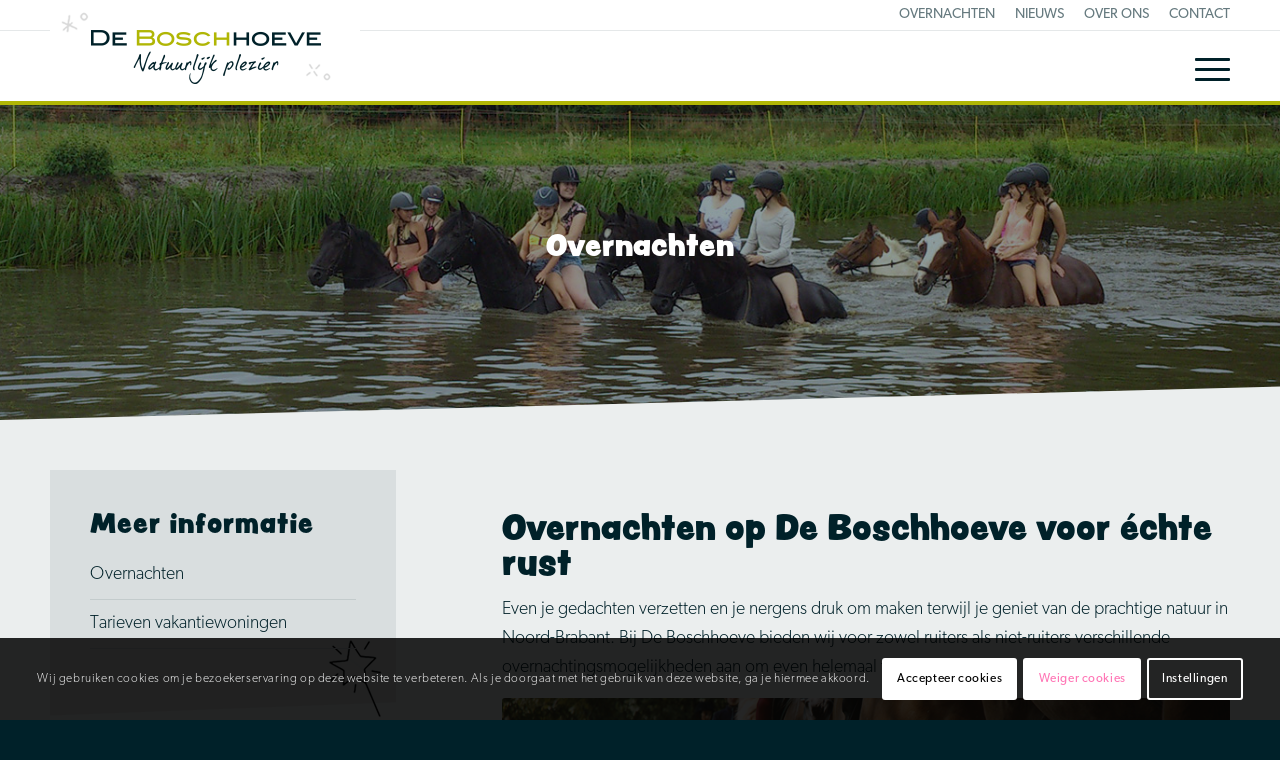

--- FILE ---
content_type: text/html; charset=UTF-8
request_url: https://www.de-boschhoeve.nl/overnachten/?avia-element-paging=2
body_size: 115394
content:
<!DOCTYPE html>
<html lang="nl-NL" class="html_stretched responsive av-preloader-disabled  html_header_top html_logo_left html_main_nav_header html_menu_right html_custom html_header_sticky html_header_shrinking_disabled html_header_topbar_active html_mobile_menu_tablet html_header_searchicon_disabled html_content_align_center html_header_unstick_top_disabled html_header_stretch_disabled html_av-overlay-side html_av-overlay-side-classic html_av-submenu-noclone html_entry_id_347 av-cookies-consent-show-message-bar av-cookies-cookie-consent-enabled av-cookies-can-opt-out av-cookies-user-silent-accept avia-cookie-check-browser-settings av-no-preview av-default-lightbox html_text_menu_active av-mobile-menu-switch-default">
<head>
<meta charset="UTF-8" />
<meta name="robots" content="index, follow" />


<!-- mobile setting -->
<meta name="viewport" content="width=device-width, initial-scale=1">

<!-- Scripts/CSS and wp_head hook -->
<title>Overnachten &#8211; Manege de Boschhoeve</title>
<meta name='robots' content='max-image-preview:large' />

				<script type='text/javascript'>

				function avia_cookie_check_sessionStorage()
				{
					//	FF throws error when all cookies blocked !!
					var sessionBlocked = false;
					try
					{
						var test = sessionStorage.getItem( 'aviaCookieRefused' ) != null;
					}
					catch(e)
					{
						sessionBlocked = true;
					}

					var aviaCookieRefused = ! sessionBlocked ? sessionStorage.getItem( 'aviaCookieRefused' ) : null;

					var html = document.getElementsByTagName('html')[0];

					/**
					 * Set a class to avoid calls to sessionStorage
					 */
					if( sessionBlocked || aviaCookieRefused )
					{
						if( html.className.indexOf('av-cookies-session-refused') < 0 )
						{
							html.className += ' av-cookies-session-refused';
						}
					}

					if( sessionBlocked || aviaCookieRefused || document.cookie.match(/aviaCookieConsent/) )
					{
						if( html.className.indexOf('av-cookies-user-silent-accept') >= 0 )
						{
							 html.className = html.className.replace(/\bav-cookies-user-silent-accept\b/g, '');
						}
					}
				}

				avia_cookie_check_sessionStorage();

			</script>
			<link rel='dns-prefetch' href='//use.typekit.net' />
<link rel="alternate" type="application/rss+xml" title="Manege de Boschhoeve &raquo; feed" href="https://www.de-boschhoeve.nl/feed/" />
<link rel="alternate" type="application/rss+xml" title="Manege de Boschhoeve &raquo; reacties feed" href="https://www.de-boschhoeve.nl/comments/feed/" />
<link rel="alternate" title="oEmbed (JSON)" type="application/json+oembed" href="https://www.de-boschhoeve.nl/wp-json/oembed/1.0/embed?url=https%3A%2F%2Fwww.de-boschhoeve.nl%2Fovernachten%2F" />
<link rel="alternate" title="oEmbed (XML)" type="text/xml+oembed" href="https://www.de-boschhoeve.nl/wp-json/oembed/1.0/embed?url=https%3A%2F%2Fwww.de-boschhoeve.nl%2Fovernachten%2F&#038;format=xml" />
		<!-- This site uses the Google Analytics by MonsterInsights plugin v9.11.1 - Using Analytics tracking - https://www.monsterinsights.com/ -->
							<script src="//www.googletagmanager.com/gtag/js?id=G-KWDEYG8YY4"  data-cfasync="false" data-wpfc-render="false" type="text/javascript" async></script>
			<script data-cfasync="false" data-wpfc-render="false" type="text/javascript">
				var mi_version = '9.11.1';
				var mi_track_user = true;
				var mi_no_track_reason = '';
								var MonsterInsightsDefaultLocations = {"page_location":"https:\/\/www.de-boschhoeve.nl\/overnachten\/?avia-element-paging=2"};
								if ( typeof MonsterInsightsPrivacyGuardFilter === 'function' ) {
					var MonsterInsightsLocations = (typeof MonsterInsightsExcludeQuery === 'object') ? MonsterInsightsPrivacyGuardFilter( MonsterInsightsExcludeQuery ) : MonsterInsightsPrivacyGuardFilter( MonsterInsightsDefaultLocations );
				} else {
					var MonsterInsightsLocations = (typeof MonsterInsightsExcludeQuery === 'object') ? MonsterInsightsExcludeQuery : MonsterInsightsDefaultLocations;
				}

								var disableStrs = [
										'ga-disable-G-KWDEYG8YY4',
									];

				/* Function to detect opted out users */
				function __gtagTrackerIsOptedOut() {
					for (var index = 0; index < disableStrs.length; index++) {
						if (document.cookie.indexOf(disableStrs[index] + '=true') > -1) {
							return true;
						}
					}

					return false;
				}

				/* Disable tracking if the opt-out cookie exists. */
				if (__gtagTrackerIsOptedOut()) {
					for (var index = 0; index < disableStrs.length; index++) {
						window[disableStrs[index]] = true;
					}
				}

				/* Opt-out function */
				function __gtagTrackerOptout() {
					for (var index = 0; index < disableStrs.length; index++) {
						document.cookie = disableStrs[index] + '=true; expires=Thu, 31 Dec 2099 23:59:59 UTC; path=/';
						window[disableStrs[index]] = true;
					}
				}

				if ('undefined' === typeof gaOptout) {
					function gaOptout() {
						__gtagTrackerOptout();
					}
				}
								window.dataLayer = window.dataLayer || [];

				window.MonsterInsightsDualTracker = {
					helpers: {},
					trackers: {},
				};
				if (mi_track_user) {
					function __gtagDataLayer() {
						dataLayer.push(arguments);
					}

					function __gtagTracker(type, name, parameters) {
						if (!parameters) {
							parameters = {};
						}

						if (parameters.send_to) {
							__gtagDataLayer.apply(null, arguments);
							return;
						}

						if (type === 'event') {
														parameters.send_to = monsterinsights_frontend.v4_id;
							var hookName = name;
							if (typeof parameters['event_category'] !== 'undefined') {
								hookName = parameters['event_category'] + ':' + name;
							}

							if (typeof MonsterInsightsDualTracker.trackers[hookName] !== 'undefined') {
								MonsterInsightsDualTracker.trackers[hookName](parameters);
							} else {
								__gtagDataLayer('event', name, parameters);
							}
							
						} else {
							__gtagDataLayer.apply(null, arguments);
						}
					}

					__gtagTracker('js', new Date());
					__gtagTracker('set', {
						'developer_id.dZGIzZG': true,
											});
					if ( MonsterInsightsLocations.page_location ) {
						__gtagTracker('set', MonsterInsightsLocations);
					}
										__gtagTracker('config', 'G-KWDEYG8YY4', {"forceSSL":"true","link_attribution":"true"} );
										window.gtag = __gtagTracker;										(function () {
						/* https://developers.google.com/analytics/devguides/collection/analyticsjs/ */
						/* ga and __gaTracker compatibility shim. */
						var noopfn = function () {
							return null;
						};
						var newtracker = function () {
							return new Tracker();
						};
						var Tracker = function () {
							return null;
						};
						var p = Tracker.prototype;
						p.get = noopfn;
						p.set = noopfn;
						p.send = function () {
							var args = Array.prototype.slice.call(arguments);
							args.unshift('send');
							__gaTracker.apply(null, args);
						};
						var __gaTracker = function () {
							var len = arguments.length;
							if (len === 0) {
								return;
							}
							var f = arguments[len - 1];
							if (typeof f !== 'object' || f === null || typeof f.hitCallback !== 'function') {
								if ('send' === arguments[0]) {
									var hitConverted, hitObject = false, action;
									if ('event' === arguments[1]) {
										if ('undefined' !== typeof arguments[3]) {
											hitObject = {
												'eventAction': arguments[3],
												'eventCategory': arguments[2],
												'eventLabel': arguments[4],
												'value': arguments[5] ? arguments[5] : 1,
											}
										}
									}
									if ('pageview' === arguments[1]) {
										if ('undefined' !== typeof arguments[2]) {
											hitObject = {
												'eventAction': 'page_view',
												'page_path': arguments[2],
											}
										}
									}
									if (typeof arguments[2] === 'object') {
										hitObject = arguments[2];
									}
									if (typeof arguments[5] === 'object') {
										Object.assign(hitObject, arguments[5]);
									}
									if ('undefined' !== typeof arguments[1].hitType) {
										hitObject = arguments[1];
										if ('pageview' === hitObject.hitType) {
											hitObject.eventAction = 'page_view';
										}
									}
									if (hitObject) {
										action = 'timing' === arguments[1].hitType ? 'timing_complete' : hitObject.eventAction;
										hitConverted = mapArgs(hitObject);
										__gtagTracker('event', action, hitConverted);
									}
								}
								return;
							}

							function mapArgs(args) {
								var arg, hit = {};
								var gaMap = {
									'eventCategory': 'event_category',
									'eventAction': 'event_action',
									'eventLabel': 'event_label',
									'eventValue': 'event_value',
									'nonInteraction': 'non_interaction',
									'timingCategory': 'event_category',
									'timingVar': 'name',
									'timingValue': 'value',
									'timingLabel': 'event_label',
									'page': 'page_path',
									'location': 'page_location',
									'title': 'page_title',
									'referrer' : 'page_referrer',
								};
								for (arg in args) {
																		if (!(!args.hasOwnProperty(arg) || !gaMap.hasOwnProperty(arg))) {
										hit[gaMap[arg]] = args[arg];
									} else {
										hit[arg] = args[arg];
									}
								}
								return hit;
							}

							try {
								f.hitCallback();
							} catch (ex) {
							}
						};
						__gaTracker.create = newtracker;
						__gaTracker.getByName = newtracker;
						__gaTracker.getAll = function () {
							return [];
						};
						__gaTracker.remove = noopfn;
						__gaTracker.loaded = true;
						window['__gaTracker'] = __gaTracker;
					})();
									} else {
										console.log("");
					(function () {
						function __gtagTracker() {
							return null;
						}

						window['__gtagTracker'] = __gtagTracker;
						window['gtag'] = __gtagTracker;
					})();
									}
			</script>
							<!-- / Google Analytics by MonsterInsights -->
		<style id='wp-img-auto-sizes-contain-inline-css' type='text/css'>
img:is([sizes=auto i],[sizes^="auto," i]){contain-intrinsic-size:3000px 1500px}
/*# sourceURL=wp-img-auto-sizes-contain-inline-css */
</style>
<link rel='stylesheet' id='avia-grid-css' href='https://www.de-boschhoeve.nl/wp-content/themes/enfold/css/grid.css?ver=7.1.3' type='text/css' media='all' />
<link rel='stylesheet' id='avia-base-css' href='https://www.de-boschhoeve.nl/wp-content/themes/enfold/css/base.css?ver=7.1.3' type='text/css' media='all' />
<link rel='stylesheet' id='avia-layout-css' href='https://www.de-boschhoeve.nl/wp-content/themes/enfold/css/layout.css?ver=7.1.3' type='text/css' media='all' />
<link rel='stylesheet' id='avia-module-audioplayer-css' href='https://www.de-boschhoeve.nl/wp-content/themes/enfold/config-templatebuilder/avia-shortcodes/audio-player/audio-player.css?ver=7.1.3' type='text/css' media='all' />
<link rel='stylesheet' id='avia-module-blog-css' href='https://www.de-boschhoeve.nl/wp-content/themes/enfold/config-templatebuilder/avia-shortcodes/blog/blog.css?ver=7.1.3' type='text/css' media='all' />
<link rel='stylesheet' id='avia-module-postslider-css' href='https://www.de-boschhoeve.nl/wp-content/themes/enfold/config-templatebuilder/avia-shortcodes/postslider/postslider.css?ver=7.1.3' type='text/css' media='all' />
<link rel='stylesheet' id='avia-module-button-css' href='https://www.de-boschhoeve.nl/wp-content/themes/enfold/config-templatebuilder/avia-shortcodes/buttons/buttons.css?ver=7.1.3' type='text/css' media='all' />
<link rel='stylesheet' id='avia-module-buttonrow-css' href='https://www.de-boschhoeve.nl/wp-content/themes/enfold/config-templatebuilder/avia-shortcodes/buttonrow/buttonrow.css?ver=7.1.3' type='text/css' media='all' />
<link rel='stylesheet' id='avia-module-button-fullwidth-css' href='https://www.de-boschhoeve.nl/wp-content/themes/enfold/config-templatebuilder/avia-shortcodes/buttons_fullwidth/buttons_fullwidth.css?ver=7.1.3' type='text/css' media='all' />
<link rel='stylesheet' id='avia-module-catalogue-css' href='https://www.de-boschhoeve.nl/wp-content/themes/enfold/config-templatebuilder/avia-shortcodes/catalogue/catalogue.css?ver=7.1.3' type='text/css' media='all' />
<link rel='stylesheet' id='avia-module-comments-css' href='https://www.de-boschhoeve.nl/wp-content/themes/enfold/config-templatebuilder/avia-shortcodes/comments/comments.css?ver=7.1.3' type='text/css' media='all' />
<link rel='stylesheet' id='avia-module-contact-css' href='https://www.de-boschhoeve.nl/wp-content/themes/enfold/config-templatebuilder/avia-shortcodes/contact/contact.css?ver=7.1.3' type='text/css' media='all' />
<link rel='stylesheet' id='avia-module-slideshow-css' href='https://www.de-boschhoeve.nl/wp-content/themes/enfold/config-templatebuilder/avia-shortcodes/slideshow/slideshow.css?ver=7.1.3' type='text/css' media='all' />
<link rel='stylesheet' id='avia-module-slideshow-contentpartner-css' href='https://www.de-boschhoeve.nl/wp-content/themes/enfold/config-templatebuilder/avia-shortcodes/contentslider/contentslider.css?ver=7.1.3' type='text/css' media='all' />
<link rel='stylesheet' id='avia-module-countdown-css' href='https://www.de-boschhoeve.nl/wp-content/themes/enfold/config-templatebuilder/avia-shortcodes/countdown/countdown.css?ver=7.1.3' type='text/css' media='all' />
<link rel='stylesheet' id='avia-module-dynamic-field-css' href='https://www.de-boschhoeve.nl/wp-content/themes/enfold/config-templatebuilder/avia-shortcodes/dynamic_field/dynamic_field.css?ver=7.1.3' type='text/css' media='all' />
<link rel='stylesheet' id='avia-module-gallery-css' href='https://www.de-boschhoeve.nl/wp-content/themes/enfold/config-templatebuilder/avia-shortcodes/gallery/gallery.css?ver=7.1.3' type='text/css' media='all' />
<link rel='stylesheet' id='avia-module-gallery-hor-css' href='https://www.de-boschhoeve.nl/wp-content/themes/enfold/config-templatebuilder/avia-shortcodes/gallery_horizontal/gallery_horizontal.css?ver=7.1.3' type='text/css' media='all' />
<link rel='stylesheet' id='avia-module-maps-css' href='https://www.de-boschhoeve.nl/wp-content/themes/enfold/config-templatebuilder/avia-shortcodes/google_maps/google_maps.css?ver=7.1.3' type='text/css' media='all' />
<link rel='stylesheet' id='avia-module-gridrow-css' href='https://www.de-boschhoeve.nl/wp-content/themes/enfold/config-templatebuilder/avia-shortcodes/grid_row/grid_row.css?ver=7.1.3' type='text/css' media='all' />
<link rel='stylesheet' id='avia-module-heading-css' href='https://www.de-boschhoeve.nl/wp-content/themes/enfold/config-templatebuilder/avia-shortcodes/heading/heading.css?ver=7.1.3' type='text/css' media='all' />
<link rel='stylesheet' id='avia-module-rotator-css' href='https://www.de-boschhoeve.nl/wp-content/themes/enfold/config-templatebuilder/avia-shortcodes/headline_rotator/headline_rotator.css?ver=7.1.3' type='text/css' media='all' />
<link rel='stylesheet' id='avia-module-hr-css' href='https://www.de-boschhoeve.nl/wp-content/themes/enfold/config-templatebuilder/avia-shortcodes/hr/hr.css?ver=7.1.3' type='text/css' media='all' />
<link rel='stylesheet' id='avia-module-icon-css' href='https://www.de-boschhoeve.nl/wp-content/themes/enfold/config-templatebuilder/avia-shortcodes/icon/icon.css?ver=7.1.3' type='text/css' media='all' />
<link rel='stylesheet' id='avia-module-icon-circles-css' href='https://www.de-boschhoeve.nl/wp-content/themes/enfold/config-templatebuilder/avia-shortcodes/icon_circles/icon_circles.css?ver=7.1.3' type='text/css' media='all' />
<link rel='stylesheet' id='avia-module-iconbox-css' href='https://www.de-boschhoeve.nl/wp-content/themes/enfold/config-templatebuilder/avia-shortcodes/iconbox/iconbox.css?ver=7.1.3' type='text/css' media='all' />
<link rel='stylesheet' id='avia-module-icongrid-css' href='https://www.de-boschhoeve.nl/wp-content/themes/enfold/config-templatebuilder/avia-shortcodes/icongrid/icongrid.css?ver=7.1.3' type='text/css' media='all' />
<link rel='stylesheet' id='avia-module-iconlist-css' href='https://www.de-boschhoeve.nl/wp-content/themes/enfold/config-templatebuilder/avia-shortcodes/iconlist/iconlist.css?ver=7.1.3' type='text/css' media='all' />
<link rel='stylesheet' id='avia-module-image-css' href='https://www.de-boschhoeve.nl/wp-content/themes/enfold/config-templatebuilder/avia-shortcodes/image/image.css?ver=7.1.3' type='text/css' media='all' />
<link rel='stylesheet' id='avia-module-image-diff-css' href='https://www.de-boschhoeve.nl/wp-content/themes/enfold/config-templatebuilder/avia-shortcodes/image_diff/image_diff.css?ver=7.1.3' type='text/css' media='all' />
<link rel='stylesheet' id='avia-module-hotspot-css' href='https://www.de-boschhoeve.nl/wp-content/themes/enfold/config-templatebuilder/avia-shortcodes/image_hotspots/image_hotspots.css?ver=7.1.3' type='text/css' media='all' />
<link rel='stylesheet' id='avia-module-sc-lottie-animation-css' href='https://www.de-boschhoeve.nl/wp-content/themes/enfold/config-templatebuilder/avia-shortcodes/lottie_animation/lottie_animation.css?ver=7.1.3' type='text/css' media='all' />
<link rel='stylesheet' id='avia-module-magazine-css' href='https://www.de-boschhoeve.nl/wp-content/themes/enfold/config-templatebuilder/avia-shortcodes/magazine/magazine.css?ver=7.1.3' type='text/css' media='all' />
<link rel='stylesheet' id='avia-module-masonry-css' href='https://www.de-boschhoeve.nl/wp-content/themes/enfold/config-templatebuilder/avia-shortcodes/masonry_entries/masonry_entries.css?ver=7.1.3' type='text/css' media='all' />
<link rel='stylesheet' id='avia-siteloader-css' href='https://www.de-boschhoeve.nl/wp-content/themes/enfold/css/avia-snippet-site-preloader.css?ver=7.1.3' type='text/css' media='all' />
<link rel='stylesheet' id='avia-module-menu-css' href='https://www.de-boschhoeve.nl/wp-content/themes/enfold/config-templatebuilder/avia-shortcodes/menu/menu.css?ver=7.1.3' type='text/css' media='all' />
<link rel='stylesheet' id='avia-module-notification-css' href='https://www.de-boschhoeve.nl/wp-content/themes/enfold/config-templatebuilder/avia-shortcodes/notification/notification.css?ver=7.1.3' type='text/css' media='all' />
<link rel='stylesheet' id='avia-module-numbers-css' href='https://www.de-boschhoeve.nl/wp-content/themes/enfold/config-templatebuilder/avia-shortcodes/numbers/numbers.css?ver=7.1.3' type='text/css' media='all' />
<link rel='stylesheet' id='avia-module-portfolio-css' href='https://www.de-boschhoeve.nl/wp-content/themes/enfold/config-templatebuilder/avia-shortcodes/portfolio/portfolio.css?ver=7.1.3' type='text/css' media='all' />
<link rel='stylesheet' id='avia-module-post-metadata-css' href='https://www.de-boschhoeve.nl/wp-content/themes/enfold/config-templatebuilder/avia-shortcodes/post_metadata/post_metadata.css?ver=7.1.3' type='text/css' media='all' />
<link rel='stylesheet' id='avia-module-progress-bar-css' href='https://www.de-boschhoeve.nl/wp-content/themes/enfold/config-templatebuilder/avia-shortcodes/progressbar/progressbar.css?ver=7.1.3' type='text/css' media='all' />
<link rel='stylesheet' id='avia-module-promobox-css' href='https://www.de-boschhoeve.nl/wp-content/themes/enfold/config-templatebuilder/avia-shortcodes/promobox/promobox.css?ver=7.1.3' type='text/css' media='all' />
<link rel='stylesheet' id='avia-sc-search-css' href='https://www.de-boschhoeve.nl/wp-content/themes/enfold/config-templatebuilder/avia-shortcodes/search/search.css?ver=7.1.3' type='text/css' media='all' />
<link rel='stylesheet' id='avia-module-slideshow-accordion-css' href='https://www.de-boschhoeve.nl/wp-content/themes/enfold/config-templatebuilder/avia-shortcodes/slideshow_accordion/slideshow_accordion.css?ver=7.1.3' type='text/css' media='all' />
<link rel='stylesheet' id='avia-module-slideshow-feature-image-css' href='https://www.de-boschhoeve.nl/wp-content/themes/enfold/config-templatebuilder/avia-shortcodes/slideshow_feature_image/slideshow_feature_image.css?ver=7.1.3' type='text/css' media='all' />
<link rel='stylesheet' id='avia-module-slideshow-fullsize-css' href='https://www.de-boschhoeve.nl/wp-content/themes/enfold/config-templatebuilder/avia-shortcodes/slideshow_fullsize/slideshow_fullsize.css?ver=7.1.3' type='text/css' media='all' />
<link rel='stylesheet' id='avia-module-slideshow-fullscreen-css' href='https://www.de-boschhoeve.nl/wp-content/themes/enfold/config-templatebuilder/avia-shortcodes/slideshow_fullscreen/slideshow_fullscreen.css?ver=7.1.3' type='text/css' media='all' />
<link rel='stylesheet' id='avia-module-slideshow-ls-css' href='https://www.de-boschhoeve.nl/wp-content/themes/enfold/config-templatebuilder/avia-shortcodes/slideshow_layerslider/slideshow_layerslider.css?ver=7.1.3' type='text/css' media='all' />
<link rel='stylesheet' id='avia-module-social-css' href='https://www.de-boschhoeve.nl/wp-content/themes/enfold/config-templatebuilder/avia-shortcodes/social_share/social_share.css?ver=7.1.3' type='text/css' media='all' />
<link rel='stylesheet' id='avia-module-tabsection-css' href='https://www.de-boschhoeve.nl/wp-content/themes/enfold/config-templatebuilder/avia-shortcodes/tab_section/tab_section.css?ver=7.1.3' type='text/css' media='all' />
<link rel='stylesheet' id='avia-module-table-css' href='https://www.de-boschhoeve.nl/wp-content/themes/enfold/config-templatebuilder/avia-shortcodes/table/table.css?ver=7.1.3' type='text/css' media='all' />
<link rel='stylesheet' id='avia-module-tabs-css' href='https://www.de-boschhoeve.nl/wp-content/themes/enfold/config-templatebuilder/avia-shortcodes/tabs/tabs.css?ver=7.1.3' type='text/css' media='all' />
<link rel='stylesheet' id='avia-module-team-css' href='https://www.de-boschhoeve.nl/wp-content/themes/enfold/config-templatebuilder/avia-shortcodes/team/team.css?ver=7.1.3' type='text/css' media='all' />
<link rel='stylesheet' id='avia-module-testimonials-css' href='https://www.de-boschhoeve.nl/wp-content/themes/enfold/config-templatebuilder/avia-shortcodes/testimonials/testimonials.css?ver=7.1.3' type='text/css' media='all' />
<link rel='stylesheet' id='avia-module-timeline-css' href='https://www.de-boschhoeve.nl/wp-content/themes/enfold/config-templatebuilder/avia-shortcodes/timeline/timeline.css?ver=7.1.3' type='text/css' media='all' />
<link rel='stylesheet' id='avia-module-toggles-css' href='https://www.de-boschhoeve.nl/wp-content/themes/enfold/config-templatebuilder/avia-shortcodes/toggles/toggles.css?ver=7.1.3' type='text/css' media='all' />
<link rel='stylesheet' id='avia-module-video-css' href='https://www.de-boschhoeve.nl/wp-content/themes/enfold/config-templatebuilder/avia-shortcodes/video/video.css?ver=7.1.3' type='text/css' media='all' />
<style id='wp-block-library-inline-css' type='text/css'>
:root{--wp-block-synced-color:#7a00df;--wp-block-synced-color--rgb:122,0,223;--wp-bound-block-color:var(--wp-block-synced-color);--wp-editor-canvas-background:#ddd;--wp-admin-theme-color:#007cba;--wp-admin-theme-color--rgb:0,124,186;--wp-admin-theme-color-darker-10:#006ba1;--wp-admin-theme-color-darker-10--rgb:0,107,160.5;--wp-admin-theme-color-darker-20:#005a87;--wp-admin-theme-color-darker-20--rgb:0,90,135;--wp-admin-border-width-focus:2px}@media (min-resolution:192dpi){:root{--wp-admin-border-width-focus:1.5px}}.wp-element-button{cursor:pointer}:root .has-very-light-gray-background-color{background-color:#eee}:root .has-very-dark-gray-background-color{background-color:#313131}:root .has-very-light-gray-color{color:#eee}:root .has-very-dark-gray-color{color:#313131}:root .has-vivid-green-cyan-to-vivid-cyan-blue-gradient-background{background:linear-gradient(135deg,#00d084,#0693e3)}:root .has-purple-crush-gradient-background{background:linear-gradient(135deg,#34e2e4,#4721fb 50%,#ab1dfe)}:root .has-hazy-dawn-gradient-background{background:linear-gradient(135deg,#faaca8,#dad0ec)}:root .has-subdued-olive-gradient-background{background:linear-gradient(135deg,#fafae1,#67a671)}:root .has-atomic-cream-gradient-background{background:linear-gradient(135deg,#fdd79a,#004a59)}:root .has-nightshade-gradient-background{background:linear-gradient(135deg,#330968,#31cdcf)}:root .has-midnight-gradient-background{background:linear-gradient(135deg,#020381,#2874fc)}:root{--wp--preset--font-size--normal:16px;--wp--preset--font-size--huge:42px}.has-regular-font-size{font-size:1em}.has-larger-font-size{font-size:2.625em}.has-normal-font-size{font-size:var(--wp--preset--font-size--normal)}.has-huge-font-size{font-size:var(--wp--preset--font-size--huge)}.has-text-align-center{text-align:center}.has-text-align-left{text-align:left}.has-text-align-right{text-align:right}.has-fit-text{white-space:nowrap!important}#end-resizable-editor-section{display:none}.aligncenter{clear:both}.items-justified-left{justify-content:flex-start}.items-justified-center{justify-content:center}.items-justified-right{justify-content:flex-end}.items-justified-space-between{justify-content:space-between}.screen-reader-text{border:0;clip-path:inset(50%);height:1px;margin:-1px;overflow:hidden;padding:0;position:absolute;width:1px;word-wrap:normal!important}.screen-reader-text:focus{background-color:#ddd;clip-path:none;color:#444;display:block;font-size:1em;height:auto;left:5px;line-height:normal;padding:15px 23px 14px;text-decoration:none;top:5px;width:auto;z-index:100000}html :where(.has-border-color){border-style:solid}html :where([style*=border-top-color]){border-top-style:solid}html :where([style*=border-right-color]){border-right-style:solid}html :where([style*=border-bottom-color]){border-bottom-style:solid}html :where([style*=border-left-color]){border-left-style:solid}html :where([style*=border-width]){border-style:solid}html :where([style*=border-top-width]){border-top-style:solid}html :where([style*=border-right-width]){border-right-style:solid}html :where([style*=border-bottom-width]){border-bottom-style:solid}html :where([style*=border-left-width]){border-left-style:solid}html :where(img[class*=wp-image-]){height:auto;max-width:100%}:where(figure){margin:0 0 1em}html :where(.is-position-sticky){--wp-admin--admin-bar--position-offset:var(--wp-admin--admin-bar--height,0px)}@media screen and (max-width:600px){html :where(.is-position-sticky){--wp-admin--admin-bar--position-offset:0px}}

/*# sourceURL=wp-block-library-inline-css */
</style><style id='global-styles-inline-css' type='text/css'>
:root{--wp--preset--aspect-ratio--square: 1;--wp--preset--aspect-ratio--4-3: 4/3;--wp--preset--aspect-ratio--3-4: 3/4;--wp--preset--aspect-ratio--3-2: 3/2;--wp--preset--aspect-ratio--2-3: 2/3;--wp--preset--aspect-ratio--16-9: 16/9;--wp--preset--aspect-ratio--9-16: 9/16;--wp--preset--color--black: #000000;--wp--preset--color--cyan-bluish-gray: #abb8c3;--wp--preset--color--white: #ffffff;--wp--preset--color--pale-pink: #f78da7;--wp--preset--color--vivid-red: #cf2e2e;--wp--preset--color--luminous-vivid-orange: #ff6900;--wp--preset--color--luminous-vivid-amber: #fcb900;--wp--preset--color--light-green-cyan: #7bdcb5;--wp--preset--color--vivid-green-cyan: #00d084;--wp--preset--color--pale-cyan-blue: #8ed1fc;--wp--preset--color--vivid-cyan-blue: #0693e3;--wp--preset--color--vivid-purple: #9b51e0;--wp--preset--color--metallic-red: #b02b2c;--wp--preset--color--maximum-yellow-red: #edae44;--wp--preset--color--yellow-sun: #eeee22;--wp--preset--color--palm-leaf: #83a846;--wp--preset--color--aero: #7bb0e7;--wp--preset--color--old-lavender: #745f7e;--wp--preset--color--steel-teal: #5f8789;--wp--preset--color--raspberry-pink: #d65799;--wp--preset--color--medium-turquoise: #4ecac2;--wp--preset--gradient--vivid-cyan-blue-to-vivid-purple: linear-gradient(135deg,rgb(6,147,227) 0%,rgb(155,81,224) 100%);--wp--preset--gradient--light-green-cyan-to-vivid-green-cyan: linear-gradient(135deg,rgb(122,220,180) 0%,rgb(0,208,130) 100%);--wp--preset--gradient--luminous-vivid-amber-to-luminous-vivid-orange: linear-gradient(135deg,rgb(252,185,0) 0%,rgb(255,105,0) 100%);--wp--preset--gradient--luminous-vivid-orange-to-vivid-red: linear-gradient(135deg,rgb(255,105,0) 0%,rgb(207,46,46) 100%);--wp--preset--gradient--very-light-gray-to-cyan-bluish-gray: linear-gradient(135deg,rgb(238,238,238) 0%,rgb(169,184,195) 100%);--wp--preset--gradient--cool-to-warm-spectrum: linear-gradient(135deg,rgb(74,234,220) 0%,rgb(151,120,209) 20%,rgb(207,42,186) 40%,rgb(238,44,130) 60%,rgb(251,105,98) 80%,rgb(254,248,76) 100%);--wp--preset--gradient--blush-light-purple: linear-gradient(135deg,rgb(255,206,236) 0%,rgb(152,150,240) 100%);--wp--preset--gradient--blush-bordeaux: linear-gradient(135deg,rgb(254,205,165) 0%,rgb(254,45,45) 50%,rgb(107,0,62) 100%);--wp--preset--gradient--luminous-dusk: linear-gradient(135deg,rgb(255,203,112) 0%,rgb(199,81,192) 50%,rgb(65,88,208) 100%);--wp--preset--gradient--pale-ocean: linear-gradient(135deg,rgb(255,245,203) 0%,rgb(182,227,212) 50%,rgb(51,167,181) 100%);--wp--preset--gradient--electric-grass: linear-gradient(135deg,rgb(202,248,128) 0%,rgb(113,206,126) 100%);--wp--preset--gradient--midnight: linear-gradient(135deg,rgb(2,3,129) 0%,rgb(40,116,252) 100%);--wp--preset--font-size--small: 1rem;--wp--preset--font-size--medium: 1.125rem;--wp--preset--font-size--large: 1.75rem;--wp--preset--font-size--x-large: clamp(1.75rem, 3vw, 2.25rem);--wp--preset--spacing--20: 0.44rem;--wp--preset--spacing--30: 0.67rem;--wp--preset--spacing--40: 1rem;--wp--preset--spacing--50: 1.5rem;--wp--preset--spacing--60: 2.25rem;--wp--preset--spacing--70: 3.38rem;--wp--preset--spacing--80: 5.06rem;--wp--preset--shadow--natural: 6px 6px 9px rgba(0, 0, 0, 0.2);--wp--preset--shadow--deep: 12px 12px 50px rgba(0, 0, 0, 0.4);--wp--preset--shadow--sharp: 6px 6px 0px rgba(0, 0, 0, 0.2);--wp--preset--shadow--outlined: 6px 6px 0px -3px rgb(255, 255, 255), 6px 6px rgb(0, 0, 0);--wp--preset--shadow--crisp: 6px 6px 0px rgb(0, 0, 0);}:root { --wp--style--global--content-size: 800px;--wp--style--global--wide-size: 1130px; }:where(body) { margin: 0; }.wp-site-blocks > .alignleft { float: left; margin-right: 2em; }.wp-site-blocks > .alignright { float: right; margin-left: 2em; }.wp-site-blocks > .aligncenter { justify-content: center; margin-left: auto; margin-right: auto; }:where(.is-layout-flex){gap: 0.5em;}:where(.is-layout-grid){gap: 0.5em;}.is-layout-flow > .alignleft{float: left;margin-inline-start: 0;margin-inline-end: 2em;}.is-layout-flow > .alignright{float: right;margin-inline-start: 2em;margin-inline-end: 0;}.is-layout-flow > .aligncenter{margin-left: auto !important;margin-right: auto !important;}.is-layout-constrained > .alignleft{float: left;margin-inline-start: 0;margin-inline-end: 2em;}.is-layout-constrained > .alignright{float: right;margin-inline-start: 2em;margin-inline-end: 0;}.is-layout-constrained > .aligncenter{margin-left: auto !important;margin-right: auto !important;}.is-layout-constrained > :where(:not(.alignleft):not(.alignright):not(.alignfull)){max-width: var(--wp--style--global--content-size);margin-left: auto !important;margin-right: auto !important;}.is-layout-constrained > .alignwide{max-width: var(--wp--style--global--wide-size);}body .is-layout-flex{display: flex;}.is-layout-flex{flex-wrap: wrap;align-items: center;}.is-layout-flex > :is(*, div){margin: 0;}body .is-layout-grid{display: grid;}.is-layout-grid > :is(*, div){margin: 0;}body{padding-top: 0px;padding-right: 0px;padding-bottom: 0px;padding-left: 0px;}a:where(:not(.wp-element-button)){text-decoration: underline;}:root :where(.wp-element-button, .wp-block-button__link){background-color: #32373c;border-width: 0;color: #fff;font-family: inherit;font-size: inherit;font-style: inherit;font-weight: inherit;letter-spacing: inherit;line-height: inherit;padding-top: calc(0.667em + 2px);padding-right: calc(1.333em + 2px);padding-bottom: calc(0.667em + 2px);padding-left: calc(1.333em + 2px);text-decoration: none;text-transform: inherit;}.has-black-color{color: var(--wp--preset--color--black) !important;}.has-cyan-bluish-gray-color{color: var(--wp--preset--color--cyan-bluish-gray) !important;}.has-white-color{color: var(--wp--preset--color--white) !important;}.has-pale-pink-color{color: var(--wp--preset--color--pale-pink) !important;}.has-vivid-red-color{color: var(--wp--preset--color--vivid-red) !important;}.has-luminous-vivid-orange-color{color: var(--wp--preset--color--luminous-vivid-orange) !important;}.has-luminous-vivid-amber-color{color: var(--wp--preset--color--luminous-vivid-amber) !important;}.has-light-green-cyan-color{color: var(--wp--preset--color--light-green-cyan) !important;}.has-vivid-green-cyan-color{color: var(--wp--preset--color--vivid-green-cyan) !important;}.has-pale-cyan-blue-color{color: var(--wp--preset--color--pale-cyan-blue) !important;}.has-vivid-cyan-blue-color{color: var(--wp--preset--color--vivid-cyan-blue) !important;}.has-vivid-purple-color{color: var(--wp--preset--color--vivid-purple) !important;}.has-metallic-red-color{color: var(--wp--preset--color--metallic-red) !important;}.has-maximum-yellow-red-color{color: var(--wp--preset--color--maximum-yellow-red) !important;}.has-yellow-sun-color{color: var(--wp--preset--color--yellow-sun) !important;}.has-palm-leaf-color{color: var(--wp--preset--color--palm-leaf) !important;}.has-aero-color{color: var(--wp--preset--color--aero) !important;}.has-old-lavender-color{color: var(--wp--preset--color--old-lavender) !important;}.has-steel-teal-color{color: var(--wp--preset--color--steel-teal) !important;}.has-raspberry-pink-color{color: var(--wp--preset--color--raspberry-pink) !important;}.has-medium-turquoise-color{color: var(--wp--preset--color--medium-turquoise) !important;}.has-black-background-color{background-color: var(--wp--preset--color--black) !important;}.has-cyan-bluish-gray-background-color{background-color: var(--wp--preset--color--cyan-bluish-gray) !important;}.has-white-background-color{background-color: var(--wp--preset--color--white) !important;}.has-pale-pink-background-color{background-color: var(--wp--preset--color--pale-pink) !important;}.has-vivid-red-background-color{background-color: var(--wp--preset--color--vivid-red) !important;}.has-luminous-vivid-orange-background-color{background-color: var(--wp--preset--color--luminous-vivid-orange) !important;}.has-luminous-vivid-amber-background-color{background-color: var(--wp--preset--color--luminous-vivid-amber) !important;}.has-light-green-cyan-background-color{background-color: var(--wp--preset--color--light-green-cyan) !important;}.has-vivid-green-cyan-background-color{background-color: var(--wp--preset--color--vivid-green-cyan) !important;}.has-pale-cyan-blue-background-color{background-color: var(--wp--preset--color--pale-cyan-blue) !important;}.has-vivid-cyan-blue-background-color{background-color: var(--wp--preset--color--vivid-cyan-blue) !important;}.has-vivid-purple-background-color{background-color: var(--wp--preset--color--vivid-purple) !important;}.has-metallic-red-background-color{background-color: var(--wp--preset--color--metallic-red) !important;}.has-maximum-yellow-red-background-color{background-color: var(--wp--preset--color--maximum-yellow-red) !important;}.has-yellow-sun-background-color{background-color: var(--wp--preset--color--yellow-sun) !important;}.has-palm-leaf-background-color{background-color: var(--wp--preset--color--palm-leaf) !important;}.has-aero-background-color{background-color: var(--wp--preset--color--aero) !important;}.has-old-lavender-background-color{background-color: var(--wp--preset--color--old-lavender) !important;}.has-steel-teal-background-color{background-color: var(--wp--preset--color--steel-teal) !important;}.has-raspberry-pink-background-color{background-color: var(--wp--preset--color--raspberry-pink) !important;}.has-medium-turquoise-background-color{background-color: var(--wp--preset--color--medium-turquoise) !important;}.has-black-border-color{border-color: var(--wp--preset--color--black) !important;}.has-cyan-bluish-gray-border-color{border-color: var(--wp--preset--color--cyan-bluish-gray) !important;}.has-white-border-color{border-color: var(--wp--preset--color--white) !important;}.has-pale-pink-border-color{border-color: var(--wp--preset--color--pale-pink) !important;}.has-vivid-red-border-color{border-color: var(--wp--preset--color--vivid-red) !important;}.has-luminous-vivid-orange-border-color{border-color: var(--wp--preset--color--luminous-vivid-orange) !important;}.has-luminous-vivid-amber-border-color{border-color: var(--wp--preset--color--luminous-vivid-amber) !important;}.has-light-green-cyan-border-color{border-color: var(--wp--preset--color--light-green-cyan) !important;}.has-vivid-green-cyan-border-color{border-color: var(--wp--preset--color--vivid-green-cyan) !important;}.has-pale-cyan-blue-border-color{border-color: var(--wp--preset--color--pale-cyan-blue) !important;}.has-vivid-cyan-blue-border-color{border-color: var(--wp--preset--color--vivid-cyan-blue) !important;}.has-vivid-purple-border-color{border-color: var(--wp--preset--color--vivid-purple) !important;}.has-metallic-red-border-color{border-color: var(--wp--preset--color--metallic-red) !important;}.has-maximum-yellow-red-border-color{border-color: var(--wp--preset--color--maximum-yellow-red) !important;}.has-yellow-sun-border-color{border-color: var(--wp--preset--color--yellow-sun) !important;}.has-palm-leaf-border-color{border-color: var(--wp--preset--color--palm-leaf) !important;}.has-aero-border-color{border-color: var(--wp--preset--color--aero) !important;}.has-old-lavender-border-color{border-color: var(--wp--preset--color--old-lavender) !important;}.has-steel-teal-border-color{border-color: var(--wp--preset--color--steel-teal) !important;}.has-raspberry-pink-border-color{border-color: var(--wp--preset--color--raspberry-pink) !important;}.has-medium-turquoise-border-color{border-color: var(--wp--preset--color--medium-turquoise) !important;}.has-vivid-cyan-blue-to-vivid-purple-gradient-background{background: var(--wp--preset--gradient--vivid-cyan-blue-to-vivid-purple) !important;}.has-light-green-cyan-to-vivid-green-cyan-gradient-background{background: var(--wp--preset--gradient--light-green-cyan-to-vivid-green-cyan) !important;}.has-luminous-vivid-amber-to-luminous-vivid-orange-gradient-background{background: var(--wp--preset--gradient--luminous-vivid-amber-to-luminous-vivid-orange) !important;}.has-luminous-vivid-orange-to-vivid-red-gradient-background{background: var(--wp--preset--gradient--luminous-vivid-orange-to-vivid-red) !important;}.has-very-light-gray-to-cyan-bluish-gray-gradient-background{background: var(--wp--preset--gradient--very-light-gray-to-cyan-bluish-gray) !important;}.has-cool-to-warm-spectrum-gradient-background{background: var(--wp--preset--gradient--cool-to-warm-spectrum) !important;}.has-blush-light-purple-gradient-background{background: var(--wp--preset--gradient--blush-light-purple) !important;}.has-blush-bordeaux-gradient-background{background: var(--wp--preset--gradient--blush-bordeaux) !important;}.has-luminous-dusk-gradient-background{background: var(--wp--preset--gradient--luminous-dusk) !important;}.has-pale-ocean-gradient-background{background: var(--wp--preset--gradient--pale-ocean) !important;}.has-electric-grass-gradient-background{background: var(--wp--preset--gradient--electric-grass) !important;}.has-midnight-gradient-background{background: var(--wp--preset--gradient--midnight) !important;}.has-small-font-size{font-size: var(--wp--preset--font-size--small) !important;}.has-medium-font-size{font-size: var(--wp--preset--font-size--medium) !important;}.has-large-font-size{font-size: var(--wp--preset--font-size--large) !important;}.has-x-large-font-size{font-size: var(--wp--preset--font-size--x-large) !important;}
/*# sourceURL=global-styles-inline-css */
</style>

<link rel='stylesheet' id='avia-scs-css' href='https://www.de-boschhoeve.nl/wp-content/themes/enfold/css/shortcodes.css?ver=7.1.3' type='text/css' media='all' />
<link rel='stylesheet' id='avia-fold-unfold-css' href='https://www.de-boschhoeve.nl/wp-content/themes/enfold/css/avia-snippet-fold-unfold.css?ver=7.1.3' type='text/css' media='all' />
<link rel='stylesheet' id='avia-popup-css-css' href='https://www.de-boschhoeve.nl/wp-content/themes/enfold/js/aviapopup/magnific-popup.min.css?ver=7.1.3' type='text/css' media='screen' />
<link rel='stylesheet' id='avia-lightbox-css' href='https://www.de-boschhoeve.nl/wp-content/themes/enfold/css/avia-snippet-lightbox.css?ver=7.1.3' type='text/css' media='screen' />
<link rel='stylesheet' id='avia-widget-css-css' href='https://www.de-boschhoeve.nl/wp-content/themes/enfold/css/avia-snippet-widget.css?ver=7.1.3' type='text/css' media='screen' />
<link rel='stylesheet' id='avia-dynamic-css' href='https://www.de-boschhoeve.nl/wp-content/uploads/dynamic_avia/enfold_child.css?ver=696e05caafcca' type='text/css' media='all' />
<link rel='stylesheet' id='avia-custom-css' href='https://www.de-boschhoeve.nl/wp-content/themes/enfold/css/custom.css?ver=7.1.3' type='text/css' media='all' />
<link rel='stylesheet' id='avia-style-css' href='https://www.de-boschhoeve.nl/wp-content/themes/enfold-child/style.css?ver=7.1.3' type='text/css' media='all' />
<link rel='stylesheet' id='avia-cookie-css-css' href='https://www.de-boschhoeve.nl/wp-content/themes/enfold/css/avia-snippet-cookieconsent.css?ver=7.1.3' type='text/css' media='screen' />
<link rel='stylesheet' id='avia-single-post-347-css' href='https://www.de-boschhoeve.nl/wp-content/uploads/dynamic_avia/avia_posts_css/post-347.css?ver=ver-1768821207' type='text/css' media='all' />
<script type="text/javascript" src="https://www.de-boschhoeve.nl/wp-includes/js/jquery/jquery.min.js?ver=3.7.1" id="jquery-core-js"></script>
<script type="text/javascript" src="https://www.de-boschhoeve.nl/wp-includes/js/jquery/jquery-migrate.min.js?ver=3.4.1" id="jquery-migrate-js"></script>
<script type="text/javascript" src="https://www.de-boschhoeve.nl/wp-content/plugins/google-analytics-for-wordpress/assets/js/frontend-gtag.min.js?ver=9.11.1" id="monsterinsights-frontend-script-js" async="async" data-wp-strategy="async"></script>
<script data-cfasync="false" data-wpfc-render="false" type="text/javascript" id='monsterinsights-frontend-script-js-extra'>/* <![CDATA[ */
var monsterinsights_frontend = {"js_events_tracking":"true","download_extensions":"doc,pdf,ppt,zip,xls,docx,pptx,xlsx","inbound_paths":"[{\"path\":\"\\\/go\\\/\",\"label\":\"affiliate\"},{\"path\":\"\\\/recommend\\\/\",\"label\":\"affiliate\"}]","home_url":"https:\/\/www.de-boschhoeve.nl","hash_tracking":"false","v4_id":"G-KWDEYG8YY4"};/* ]]> */
</script>
<script type="text/javascript" src="https://www.de-boschhoeve.nl/wp-content/themes/enfold/js/avia-js.js?ver=7.1.3" id="avia-js-js"></script>
<script type="text/javascript" src="https://www.de-boschhoeve.nl/wp-content/themes/enfold/js/avia-compat.js?ver=7.1.3" id="avia-compat-js"></script>
<link rel="https://api.w.org/" href="https://www.de-boschhoeve.nl/wp-json/" /><link rel="alternate" title="JSON" type="application/json" href="https://www.de-boschhoeve.nl/wp-json/wp/v2/pages/347" /><link rel="EditURI" type="application/rsd+xml" title="RSD" href="https://www.de-boschhoeve.nl/xmlrpc.php?rsd" />

<link rel="canonical" href="https://www.de-boschhoeve.nl/overnachten/" />
<link rel='shortlink' href='https://www.de-boschhoeve.nl/?p=347' />
<script type="text/javascript">
(function(url){
	if(/(?:Chrome\/26\.0\.1410\.63 Safari\/537\.31|WordfenceTestMonBot)/.test(navigator.userAgent)){ return; }
	var addEvent = function(evt, handler) {
		if (window.addEventListener) {
			document.addEventListener(evt, handler, false);
		} else if (window.attachEvent) {
			document.attachEvent('on' + evt, handler);
		}
	};
	var removeEvent = function(evt, handler) {
		if (window.removeEventListener) {
			document.removeEventListener(evt, handler, false);
		} else if (window.detachEvent) {
			document.detachEvent('on' + evt, handler);
		}
	};
	var evts = 'contextmenu dblclick drag dragend dragenter dragleave dragover dragstart drop keydown keypress keyup mousedown mousemove mouseout mouseover mouseup mousewheel scroll'.split(' ');
	var logHuman = function() {
		if (window.wfLogHumanRan) { return; }
		window.wfLogHumanRan = true;
		var wfscr = document.createElement('script');
		wfscr.type = 'text/javascript';
		wfscr.async = true;
		wfscr.src = url + '&r=' + Math.random();
		(document.getElementsByTagName('head')[0]||document.getElementsByTagName('body')[0]).appendChild(wfscr);
		for (var i = 0; i < evts.length; i++) {
			removeEvent(evts[i], logHuman);
		}
	};
	for (var i = 0; i < evts.length; i++) {
		addEvent(evts[i], logHuman);
	}
})('//www.de-boschhoeve.nl/?wordfence_lh=1&hid=2C50DE30AF567D3B675DAD53BDF36B40');
</script>
<link rel="icon" href="https://www.de-boschhoeve.nl/wp-content/uploads/2020/07/Favicon-Manege-de-Boschhoeve_02.png" type="image/png">
<!--[if lt IE 9]><script src="https://www.de-boschhoeve.nl/wp-content/themes/enfold/js/html5shiv.js"></script><![endif]--><link rel="profile" href="https://gmpg.org/xfn/11" />
<link rel="alternate" type="application/rss+xml" title="Manege de Boschhoeve RSS2 Feed" href="https://www.de-boschhoeve.nl/feed/" />
<link rel="pingback" href="https://www.de-boschhoeve.nl/xmlrpc.php" />

<style type='text/css' media='screen'>
 #top #header_main > .container, #top #header_main > .container .main_menu  .av-main-nav > li > a, #top #header_main #menu-item-shop .cart_dropdown_link{ height:70px; line-height: 70px; }
 .html_top_nav_header .av-logo-container{ height:70px;  }
 .html_header_top.html_header_sticky #top #wrap_all #main{ padding-top:100px; } 
</style>
<style type="text/css">
		@font-face {font-family: 'entypo-fontello-enfold'; font-weight: normal; font-style: normal; font-display: auto;
		src: url('https://www.de-boschhoeve.nl/wp-content/themes/enfold/config-templatebuilder/avia-template-builder/assets/fonts/entypo-fontello-enfold/entypo-fontello-enfold.woff2') format('woff2'),
		url('https://www.de-boschhoeve.nl/wp-content/themes/enfold/config-templatebuilder/avia-template-builder/assets/fonts/entypo-fontello-enfold/entypo-fontello-enfold.woff') format('woff'),
		url('https://www.de-boschhoeve.nl/wp-content/themes/enfold/config-templatebuilder/avia-template-builder/assets/fonts/entypo-fontello-enfold/entypo-fontello-enfold.ttf') format('truetype'),
		url('https://www.de-boschhoeve.nl/wp-content/themes/enfold/config-templatebuilder/avia-template-builder/assets/fonts/entypo-fontello-enfold/entypo-fontello-enfold.svg#entypo-fontello-enfold') format('svg'),
		url('https://www.de-boschhoeve.nl/wp-content/themes/enfold/config-templatebuilder/avia-template-builder/assets/fonts/entypo-fontello-enfold/entypo-fontello-enfold.eot'),
		url('https://www.de-boschhoeve.nl/wp-content/themes/enfold/config-templatebuilder/avia-template-builder/assets/fonts/entypo-fontello-enfold/entypo-fontello-enfold.eot?#iefix') format('embedded-opentype');
		}

		#top .avia-font-entypo-fontello-enfold, body .avia-font-entypo-fontello-enfold, html body [data-av_iconfont='entypo-fontello-enfold']:before{ font-family: 'entypo-fontello-enfold'; }
		
		@font-face {font-family: 'entypo-fontello'; font-weight: normal; font-style: normal; font-display: auto;
		src: url('https://www.de-boschhoeve.nl/wp-content/themes/enfold/config-templatebuilder/avia-template-builder/assets/fonts/entypo-fontello/entypo-fontello.woff2') format('woff2'),
		url('https://www.de-boschhoeve.nl/wp-content/themes/enfold/config-templatebuilder/avia-template-builder/assets/fonts/entypo-fontello/entypo-fontello.woff') format('woff'),
		url('https://www.de-boschhoeve.nl/wp-content/themes/enfold/config-templatebuilder/avia-template-builder/assets/fonts/entypo-fontello/entypo-fontello.ttf') format('truetype'),
		url('https://www.de-boschhoeve.nl/wp-content/themes/enfold/config-templatebuilder/avia-template-builder/assets/fonts/entypo-fontello/entypo-fontello.svg#entypo-fontello') format('svg'),
		url('https://www.de-boschhoeve.nl/wp-content/themes/enfold/config-templatebuilder/avia-template-builder/assets/fonts/entypo-fontello/entypo-fontello.eot'),
		url('https://www.de-boschhoeve.nl/wp-content/themes/enfold/config-templatebuilder/avia-template-builder/assets/fonts/entypo-fontello/entypo-fontello.eot?#iefix') format('embedded-opentype');
		}

		#top .avia-font-entypo-fontello, body .avia-font-entypo-fontello, html body [data-av_iconfont='entypo-fontello']:before{ font-family: 'entypo-fontello'; }
		
		@font-face {font-family: 'fontello'; font-weight: normal; font-style: normal; font-display: auto;
		src: url('https://www.de-boschhoeve.nl/wp-content/uploads/avia_fonts/fontello/fontello.woff2') format('woff2'),
		url('https://www.de-boschhoeve.nl/wp-content/uploads/avia_fonts/fontello/fontello.woff') format('woff'),
		url('https://www.de-boschhoeve.nl/wp-content/uploads/avia_fonts/fontello/fontello.ttf') format('truetype'),
		url('https://www.de-boschhoeve.nl/wp-content/uploads/avia_fonts/fontello/fontello.svg#fontello') format('svg'),
		url('https://www.de-boschhoeve.nl/wp-content/uploads/avia_fonts/fontello/fontello.eot'),
		url('https://www.de-boschhoeve.nl/wp-content/uploads/avia_fonts/fontello/fontello.eot?#iefix') format('embedded-opentype');
		}

		#top .avia-font-fontello, body .avia-font-fontello, html body [data-av_iconfont='fontello']:before{ font-family: 'fontello'; }
		</style>

<!--
Debugging Info for Theme support: 

Theme: Enfold
Version: 7.1.3
Installed: enfold
AviaFramework Version: 5.6
AviaBuilder Version: 6.0
aviaElementManager Version: 1.0.1
- - - - - - - - - - -
ChildTheme: Enfold Child
ChildTheme Version: 1.0
ChildTheme Installed: enfold

- - - - - - - - - - -
ML:256-PU:127-PLA:6
WP:6.9
Compress: CSS:disabled - JS:disabled
Updates: enabled - token has changed and not verified
PLAu:6
-->
</head>

<body id="top" class="wp-singular page-template-default page page-id-347 page-parent wp-theme-enfold wp-child-theme-enfold-child stretched rtl_columns av-curtain-numeric lato open_sans  post-type-page" itemscope="itemscope" itemtype="https://schema.org/WebPage" >

	
	<div id='wrap_all'>

	
<header id='header' class='all_colors header_color light_bg_color  av_header_top av_logo_left av_main_nav_header av_menu_right av_custom av_header_sticky av_header_shrinking_disabled av_header_stretch_disabled av_mobile_menu_tablet av_header_searchicon_disabled av_header_unstick_top_disabled av_bottom_nav_disabled  av_header_border_disabled'  data-av_shrink_factor='50' role="banner" itemscope="itemscope" itemtype="https://schema.org/WPHeader" >

		<div id='header_meta' class='container_wrap container_wrap_meta  av_secondary_right av_extra_header_active av_entry_id_347'>

			      <div class='container'>
			      <nav class='sub_menu'  role="navigation" itemscope="itemscope" itemtype="https://schema.org/SiteNavigationElement" ><ul role="menu" class="menu" id="avia2-menu"><li role="menuitem" id="menu-item-411" class="menu-item menu-item-type-post_type menu-item-object-page current-menu-item page_item page-item-347 current_page_item menu-item-411"><a href="https://www.de-boschhoeve.nl/overnachten/" aria-current="page">Overnachten</a></li>
<li role="menuitem" id="menu-item-805" class="menu-item menu-item-type-post_type menu-item-object-page menu-item-805"><a href="https://www.de-boschhoeve.nl/nieuws/">Nieuws</a></li>
<li role="menuitem" id="menu-item-672" class="menu-item menu-item-type-post_type menu-item-object-page menu-item-672"><a href="https://www.de-boschhoeve.nl/over-ons/">Over ons</a></li>
<li role="menuitem" id="menu-item-669" class="menu-item menu-item-type-post_type menu-item-object-page menu-item-669"><a href="https://www.de-boschhoeve.nl/contact/">Contact</a></li>
</ul></nav>			      </div>
		</div>

		<div  id='header_main' class='container_wrap container_wrap_logo'>

        <div class='container av-logo-container'><div class='inner-container'><span class='logo avia-standard-logo'><a href='https://www.de-boschhoeve.nl/' class='' aria-label='logo@2x' title='logo@2x'><img src="https://www.de-boschhoeve.nl/wp-content/uploads/2020/04/logo@2x.gif" height="100" width="300" alt='Manege de Boschhoeve' title='logo@2x' /></a></span><nav class='main_menu' data-selectname='Selecteer een pagina'  role="navigation" itemscope="itemscope" itemtype="https://schema.org/SiteNavigationElement" ><div class="avia-menu av-main-nav-wrap"><ul role="menu" class="menu av-main-nav" id="avia-menu"><li role="menuitem" id="menu-item-417" class="menu-item menu-item-type-post_type menu-item-object-page menu-item-has-children menu-item-top-level menu-item-top-level-1"><a href="https://www.de-boschhoeve.nl/kampen/" itemprop="url" tabindex="0"><span class="avia-bullet"></span><span class="avia-menu-text">Kampen</span><span class="avia-menu-fx"><span class="avia-arrow-wrap"><span class="avia-arrow"></span></span></span></a>


<ul class="sub-menu">
	<li role="menuitem" id="menu-item-399" class="menu-item menu-item-type-post_type menu-item-object-page"><a href="https://www.de-boschhoeve.nl/kampen/ponykamp/" itemprop="url" tabindex="0"><span class="avia-bullet"></span><span class="avia-menu-text">Ponykamp</span></a></li>
	<li role="menuitem" id="menu-item-2048" class="menu-item menu-item-type-post_type menu-item-object-page"><a href="https://www.de-boschhoeve.nl/kampen/ruiterkamp-2/" itemprop="url" tabindex="0"><span class="avia-bullet"></span><span class="avia-menu-text">Ponyruiterkamp</span></a></li>
	<li role="menuitem" id="menu-item-400" class="menu-item menu-item-type-post_type menu-item-object-page"><a href="https://www.de-boschhoeve.nl/kampen/ruiterkamp/" itemprop="url" tabindex="0"><span class="avia-bullet"></span><span class="avia-menu-text">Ruiterkamp</span></a></li>
	<li role="menuitem" id="menu-item-398" class="menu-item menu-item-type-post_type menu-item-object-page"><a href="https://www.de-boschhoeve.nl/kampen/overzicht-ponykampen/" itemprop="url" tabindex="0"><span class="avia-bullet"></span><span class="avia-menu-text">Agenda ponykampen</span></a></li>
	<li role="menuitem" id="menu-item-1655" class="menu-item menu-item-type-post_type menu-item-object-page"><a href="https://www.de-boschhoeve.nl/kampen/overzicht-ponyruiterkampen/" itemprop="url" tabindex="0"><span class="avia-bullet"></span><span class="avia-menu-text">Agenda ponyruiterkampen</span></a></li>
	<li role="menuitem" id="menu-item-979" class="menu-item menu-item-type-post_type menu-item-object-page"><a href="https://www.de-boschhoeve.nl/kampen/overzicht-ruiterkampen/" itemprop="url" tabindex="0"><span class="avia-bullet"></span><span class="avia-menu-text">Agenda ruiterkampen</span></a></li>
</ul>
</li>
<li role="menuitem" id="menu-item-409" class="menu-item menu-item-type-post_type menu-item-object-page menu-item-top-level menu-item-top-level-2"><a href="https://www.de-boschhoeve.nl/ruitervakanties/" itemprop="url" tabindex="0"><span class="avia-bullet"></span><span class="avia-menu-text">Ruitervakanties</span><span class="avia-menu-fx"><span class="avia-arrow-wrap"><span class="avia-arrow"></span></span></span></a></li>
<li role="menuitem" id="menu-item-404" class="menu-item menu-item-type-post_type menu-item-object-page menu-item-has-children menu-item-top-level menu-item-top-level-3"><a href="https://www.de-boschhoeve.nl/paardrijlessen/" itemprop="url" tabindex="0"><span class="avia-bullet"></span><span class="avia-menu-text">Paardrijlessen</span><span class="avia-menu-fx"><span class="avia-arrow-wrap"><span class="avia-arrow"></span></span></span></a>


<ul class="sub-menu">
	<li role="menuitem" id="menu-item-405" class="menu-item menu-item-type-post_type menu-item-object-page"><a href="https://www.de-boschhoeve.nl/paardrijlessen/tarieven/" itemprop="url" tabindex="0"><span class="avia-bullet"></span><span class="avia-menu-text">Tarieven paardrijlessen</span></a></li>
	<li role="menuitem" id="menu-item-406" class="menu-item menu-item-type-post_type menu-item-object-page"><a href="https://www.de-boschhoeve.nl/paardrijlessen/opstartlessen/" itemprop="url" tabindex="0"><span class="avia-bullet"></span><span class="avia-menu-text">Opstartlessen</span></a></li>
	<li role="menuitem" id="menu-item-407" class="menu-item menu-item-type-post_type menu-item-object-page"><a href="https://www.de-boschhoeve.nl/paardrijlessen/ruiterpaspoorten/" itemprop="url" tabindex="0"><span class="avia-bullet"></span><span class="avia-menu-text">Ruiterpaspoorten</span></a></li>
	<li role="menuitem" id="menu-item-408" class="menu-item menu-item-type-post_type menu-item-object-page"><a href="https://www.de-boschhoeve.nl/paardrijlessen/ongevallenverzekering/" itemprop="url" tabindex="0"><span class="avia-bullet"></span><span class="avia-menu-text">Ongevallenverzekering</span></a></li>
</ul>
</li>
<li role="menuitem" id="menu-item-393" class="menu-item menu-item-type-post_type menu-item-object-page menu-item-has-children menu-item-top-level menu-item-top-level-4"><a href="https://www.de-boschhoeve.nl/buitenritten/" itemprop="url" tabindex="0"><span class="avia-bullet"></span><span class="avia-menu-text">Buitenritten</span><span class="avia-menu-fx"><span class="avia-arrow-wrap"><span class="avia-arrow"></span></span></span></a>


<ul class="sub-menu">
	<li role="menuitem" id="menu-item-394" class="menu-item menu-item-type-post_type menu-item-object-page"><a href="https://www.de-boschhoeve.nl/buitenritten/tarieven/" itemprop="url" tabindex="0"><span class="avia-bullet"></span><span class="avia-menu-text">Tarieven buitenritten</span></a></li>
</ul>
</li>
<li role="menuitem" id="menu-item-1072" class="menu-item menu-item-type-post_type menu-item-object-page menu-item-top-level menu-item-top-level-5"><a href="https://www.de-boschhoeve.nl/contact/" itemprop="url" tabindex="0"><span class="avia-bullet"></span><span class="avia-menu-text">Contact</span><span class="avia-menu-fx"><span class="avia-arrow-wrap"><span class="avia-arrow"></span></span></span></a></li>
<li role="menuitem" id="menu-item-86" class="menu-item menu-item-type-custom menu-item-object-custom menu-item-top-level menu-item-top-level-6"><a href="/formulier/" itemprop="url" tabindex="0"><span class="avia-bullet"></span><span class="avia-menu-text">Boek nu</span><span class="avia-menu-fx"><span class="avia-arrow-wrap"><span class="avia-arrow"></span></span></span></a></li>
<li class="av-burger-menu-main menu-item-avia-special " role="menuitem">
	        			<a href="#" aria-label="Menu" aria-hidden="false">
							<span class="av-hamburger av-hamburger--spin av-js-hamburger">
								<span class="av-hamburger-box">
						          <span class="av-hamburger-inner"></span>
						          <strong>Menu</strong>
								</span>
							</span>
							<span class="avia_hidden_link_text">Menu</span>
						</a>
	        		   </li></ul></div></nav></div> </div> 
		<!-- end container_wrap-->
		</div>
<div class="header_bg"></div>
<!-- end header -->
</header>

	<div id='main' class='all_colors' data-scroll-offset='70'>

	<div id='av_section_1'  class='avia-section av-r1c2-bd7175a444679f5b0855526b7c2e3b3b main_color avia-section-huge avia-no-border-styling  avia-builder-el-0  el_before_av_section  avia-builder-el-first  avia-full-stretch avia-bg-style-scroll container_wrap fullsize'  data-section-bg-repeat='stretch'><div class='container av-section-cont-open' ><main  role="main" itemprop="mainContentOfPage"  class='template-page content  av-content-full alpha units'><div class='post-entry post-entry-type-page post-entry-347'><div class='entry-content-wrapper clearfix'>
<div  class='flex_column av-k9bf9xnc-90dbc4c1ed2fe72a07ec4170080cd910 av_one_full  avia-builder-el-1  avia-builder-el-no-sibling  first flex_column_div av-zero-column-padding  '     ><div  class='av-special-heading av-ka5bznwd-2b4ff98c43054cf410115e4d0e8ee9a0 av-special-heading-h1 custom-color-heading blockquote modern-quote modern-centered  avia-builder-el-2  avia-builder-el-no-sibling  av-inherit-size'><h1 class='av-special-heading-tag '  itemprop="headline"  >Overnachten</h1><div class="special-heading-border"><div class="special-heading-inner-border"></div></div></div></div>

</div></div></main><!-- close content main element --></div><div class='av-extra-border-element border-extra-diagonal border-extra-diagonal-inverse '><div class='av-extra-border-outer'><div class='av-extra-border-inner'></div></div></div></div><div id='av_section_2'  class='avia-section av-pk02-ab96a13f0fa54559f34699d35a940d1d main_color avia-section-default avia-no-border-styling  avia-builder-el-3  el_after_av_section  el_before_av_section  avia-bg-style-scroll container_wrap fullsize'  ><div class='container av-section-cont-open' ><div class='template-page content  av-content-full alpha units'><div class='post-entry post-entry-type-page post-entry-347'><div class='entry-content-wrapper clearfix'>
<div  class='flex_column av-k989oui6-93faae21244a1544fe880e0ca9039463 av_one_third  avia-builder-el-4  el_before_av_two_third  avia-builder-el-first  zijbalk first flex_column_div  '     ><div  class='avia-builder-widget-area clearfix  avia-builder-el-5  avia-builder-el-no-sibling '><section id="advanced_sidebar_menu-2" class="widget clearfix advanced-sidebar-menu advanced-sidebar-page"><h3 class="widgettitle">Meer informatie</h3><!-- advanced-sidebar-menu/core-template --><ul class="parent-sidebar-menu" data-level="0"><li class="page_item page-item-347 current_page_item menu-item has_children current-menu-item"><a href="https://www.de-boschhoeve.nl/overnachten/" aria-current="page">Overnachten</a><ul class="child-sidebar-menu" data-level="1"><li class="page_item page-item-370 menu-item"><a href="https://www.de-boschhoeve.nl/overnachten/tarieven-vakantiewoningen/">Tarieven vakantiewoningen</a></li>
</ul><!-- End .child-sidebar-menu --></li></ul><!-- End .parent-sidebar-menu --><span class="seperator extralight-border"></span></section></div></div><div  class='flex_column av-wmh6-1d19cb7e71fd6ad33ad8796c57272d42 av_two_third  avia-builder-el-6  el_after_av_one_third  avia-builder-el-last  flex_column_div  '     ><section  class='av_textblock_section av-k989ntyd-fba7ebadfa16a5313721ec5fbae7662f '   itemscope="itemscope" itemtype="https://schema.org/CreativeWork" ><div class='avia_textblock'  itemprop="text" ><h1>Overnachten op De Boschhoeve voor échte rust</h1>
<p>Even je gedachten verzetten en je nergens druk om maken terwijl je geniet van de prachtige natuur in Noord-Brabant. Bij De Boschhoeve bieden wij voor zowel ruiters als niet-ruiters verschillende overnachtingsmogelijkheden aan om even helemaal tot rust te komen.</p>
</div></section>
<div  class='avia-image-container av-ka55j02b-210700c44746b4164c2d27f451bf012b av-styling- avia-align-center  avia-builder-el-8  el_after_av_textblock  el_before_av_hr '   itemprop="image" itemscope="itemscope" itemtype="https://schema.org/ImageObject" ><div class="avia-image-container-inner"><div class="avia-image-overlay-wrap"><img fetchpriority="high" class='wp-image-430 avia-img-lazy-loading-not-430 avia_image ' src='https://www.de-boschhoeve.nl/wp-content/uploads/2020/05/afbeelding-1-boschhoeve.jpg' alt='' title='afbeelding-1-boschhoeve'  height="376" width="839"  itemprop="thumbnailUrl"  /></div></div></div>
<div  class='hr av-ka55kzaw-0637479341dd7e230a2c3a6a8c832a34 hr-invisible  avia-builder-el-9  el_after_av_image  el_before_av_textblock '><span class='hr-inner '><span class="hr-inner-style"></span></span></div>
<section  class='av_textblock_section av-k989ntyd-fba7ebadfa16a5313721ec5fbae7662f '   itemscope="itemscope" itemtype="https://schema.org/CreativeWork" ><div class='avia_textblock'  itemprop="text" ><h2>De heerlijke Bed &amp; Breakfast in Noord-Brabant</h2>
<p>Onze Bed &amp; Breakfast kamers zijn zeer compleet en voorzien van twee heerlijke boxsprings, een volledig ingerichte badkamer met ontspannend ligbad met douche, toilet en een wastafel. De kamers bieden prachtig uitzicht op de weilanden en de bossen welke de manege omgeven. De kamers zijn voorzien van beddengoed. Het boeken van een kamer is inclusief ontbijt.</p>
<p>Verdere arrangementen zijn natuurlijk mogelijk en kunnen op de wensen afgestemd worden. In totaal zijn er 3 tweepersoonskamers op De Boschhoeve. Op de dag van aankomst bent u welkom vanaf 14:00 uur en wij verzoeken u vóór 12:00 uur de kamer te verlaten.</p>
</div></section>
<div  class='hr av-ka55kzaw-0637479341dd7e230a2c3a6a8c832a34 hr-invisible  avia-builder-el-11  el_after_av_textblock  el_before_av_gallery '><span class='hr-inner '><span class="hr-inner-style"></span></span></div>
<div  class='avia-gallery av-karx9at0-cd4f6c58ff291e107dc1e2b220b18860 avia_animate_when_visible  avia-builder-el-12  el_after_av_hr  el_before_av_hr  avia_lazyload avia-gallery-animate avia-gallery-1'  itemprop="image" itemscope="itemscope" itemtype="https://schema.org/ImageObject" ><meta itemprop="contentURL" content="https://www.de-boschhoeve.nl/overnachten/"><div class='avia-gallery-thumb'><a href="https://www.de-boschhoeve.nl/wp-content/uploads/2020/05/bb.jpg" data-rel='gallery-1' data-prev-img='https://www.de-boschhoeve.nl/wp-content/uploads/2020/05/bb-495x400.jpg' class='first_thumb lightbox ' data-onclick='1' title='bb'  itemprop="thumbnailUrl"  ><img fetchpriority="high" class="wp-image-759 avia-img-lazy-loading-not-759"   src='https://www.de-boschhoeve.nl/wp-content/uploads/2020/05/bb-495x400.jpg' width='495' height='400'  title='bb' alt='' /><div class='big-prev-fake'><img loading="lazy" class="wp-image-759 avia-img-lazy-loading-759"  width='495' height='400' src='https://www.de-boschhoeve.nl/wp-content/uploads/2020/05/bb-495x400.jpg' title='bb' alt='' /></div></a><a href="https://www.de-boschhoeve.nl/wp-content/uploads/2020/05/manege-bb.jpg" data-rel='gallery-1' data-prev-img='https://www.de-boschhoeve.nl/wp-content/uploads/2020/05/manege-bb-495x400.jpg' class='lightbox ' data-onclick='2' title='manege-bb'  itemprop="thumbnailUrl"  ><img fetchpriority="high" class="wp-image-760 avia-img-lazy-loading-not-760"   src='https://www.de-boschhoeve.nl/wp-content/uploads/2020/05/manege-bb-495x400.jpg' width='495' height='400'  title='manege-bb' alt='' /><div class='big-prev-fake'><img loading="lazy" class="wp-image-760 avia-img-lazy-loading-760"  width='495' height='400' src='https://www.de-boschhoeve.nl/wp-content/uploads/2020/05/manege-bb-495x400.jpg' title='manege-bb' alt='' /></div></a><a href="https://www.de-boschhoeve.nl/wp-content/uploads/2020/05/manege-bed-breakfast.jpg" data-rel='gallery-1' data-prev-img='https://www.de-boschhoeve.nl/wp-content/uploads/2020/05/manege-bed-breakfast-495x400.jpg' class='lightbox ' data-onclick='3' title='manege-bed-breakfast'  itemprop="thumbnailUrl"  ><img fetchpriority="high" class="wp-image-761 avia-img-lazy-loading-not-761"   src='https://www.de-boschhoeve.nl/wp-content/uploads/2020/05/manege-bed-breakfast-495x400.jpg' width='495' height='400'  title='manege-bed-breakfast' alt='' /><div class='big-prev-fake'><img loading="lazy" class="wp-image-761 avia-img-lazy-loading-761"  width='495' height='400' src='https://www.de-boschhoeve.nl/wp-content/uploads/2020/05/manege-bed-breakfast-495x400.jpg' title='manege-bed-breakfast' alt='' /></div></a></div></div>
<div  class='hr av-ka55kzaw-0637479341dd7e230a2c3a6a8c832a34 hr-invisible  avia-builder-el-13  el_after_av_gallery  el_before_av_button '><span class='hr-inner '><span class="hr-inner-style"></span></span></div>
<div  class='avia-button-wrap av-ka5cn1f6-0cf9d7c2a86805497de35b61c37fd2e1-wrap avia-button-center  avia-builder-el-14  el_after_av_hr  el_before_av_hr  blok groen'><a href='https://www.de-boschhoeve.nl/overnachten/tarieven-vakantiewoningen/'  class='avia-button av-ka5cn1f6-0cf9d7c2a86805497de35b61c37fd2e1 av-link-btn avia-icon_select-no avia-size-small avia-position-center avia-color-theme-color'   aria-label="Bekijk tarieven vakantiewoningen"><span class='avia_iconbox_title' >Bekijk tarieven vakantiewoningen</span></a></div>
<div  class='hr av-ka55kzaw-73a1a99d2ae30ee084249d07ed6ba369 hr-short  avia-builder-el-15  el_after_av_button  el_before_av_hr  hr-center'><span class='hr-inner '><span class="hr-inner-style"></span></span></div>
<div  class='hr av-ka55kzaw-0637479341dd7e230a2c3a6a8c832a34 hr-invisible  avia-builder-el-16  el_after_av_hr  el_before_av_textblock '><span class='hr-inner '><span class="hr-inner-style"></span></span></div>
<section  class='av_textblock_section av-k989ntyd-fba7ebadfa16a5313721ec5fbae7662f '   itemscope="itemscope" itemtype="https://schema.org/CreativeWork" ><div class='avia_textblock'  itemprop="text" ><h2>Vakantiewoningen</h2>
<h3>4-persoons vakantiewoning</h3>
<p>Deze gezellige 4-persoons vakantiewoning is voorzien van alle benodigdheden die je tijdens je verblijf nodig hebt. Zo is de woning voorzien van:</p>
<ul>
<li>2 slaapkamers met elk 2 boxsprings</li>
<li>Volledig ingerichte keuken</li>
<li>2 keurige douches en wc’s</li>
<li>Woonkamer met eet- en zitgedeelte</li>
</ul>
<p>Op de dag van aankomst ben je welkom vanaf 14:00 uur en wij verzoeken op de dag van vertrek om vóór 12:00 uur de woning te verlaten. In verband met onze gave kampen die wij in de vakanties organiseren, is deze woning enkel buiten schoolvakanties beschikbaar.</p>
<h3>10-persoons vakantiewoning</h3>
<p>De 10-persoons vakantiewoning is perfect als je met een grotere groep bij ons wilt overnachten. Deze woning is voorzien van:</p>
<ul>
<li>2 slaapkamers met stapelbedden</li>
<li>Volledig ingerichte keuken</li>
<li>Keurige badkamer met 2 douches en 2 wc’s</li>
<li>Woonkamer van 50 m2 met eet- en zitgedeelte</li>
</ul>
<p>Op de dag van aankomst ben je welkom vanaf 14:00 uur en wij verzoeken op de dag van vertrek om vóór 12:00 uur de woning te verlaten. In verband met onze gave kampen die wij in de vakanties organiseren, is deze woning enkel buiten schoolvakanties beschikbaar.</p>
</div></section>
<div  class='hr av-ka55kzaw-0637479341dd7e230a2c3a6a8c832a34 hr-invisible  avia-builder-el-18  el_after_av_textblock  el_before_av_gallery '><span class='hr-inner '><span class="hr-inner-style"></span></span></div>
<div  class='avia-gallery av-karx9at0-73b461266bf02638a613f4db9dc7ab87 avia_animate_when_visible  avia-builder-el-19  el_after_av_hr  el_before_av_hr  avia_lazyload avia-gallery-animate avia-gallery-2'  itemprop="image" itemscope="itemscope" itemtype="https://schema.org/ImageObject" ><meta itemprop="contentURL" content="https://www.de-boschhoeve.nl/overnachten/"><div class='avia-gallery-thumb'><a href="https://www.de-boschhoeve.nl/wp-content/uploads/2020/05/badkamer-vakantiewoning-de-boschhoeve.jpg" data-rel='gallery-2' data-prev-img='https://www.de-boschhoeve.nl/wp-content/uploads/2020/05/badkamer-vakantiewoning-de-boschhoeve-450x400.jpg' class='first_thumb lightbox ' data-onclick='1' title='badkamer-vakantiewoning-de-boschhoeve'  itemprop="thumbnailUrl"  ><img fetchpriority="high" class="wp-image-767 avia-img-lazy-loading-not-767"   src='https://www.de-boschhoeve.nl/wp-content/uploads/2020/05/badkamer-vakantiewoning-de-boschhoeve-450x400.jpg' width='450' height='400'  title='badkamer-vakantiewoning-de-boschhoeve' alt='' /><div class='big-prev-fake'><img loading="lazy" class="wp-image-767 avia-img-lazy-loading-767"  width='450' height='400' src='https://www.de-boschhoeve.nl/wp-content/uploads/2020/05/badkamer-vakantiewoning-de-boschhoeve-450x400.jpg' title='badkamer-vakantiewoning-de-boschhoeve' alt='' /></div></a><a href="https://www.de-boschhoeve.nl/wp-content/uploads/2020/05/vakantiewoning-manege-de-boschhoeve.jpg" data-rel='gallery-2' data-prev-img='https://www.de-boschhoeve.nl/wp-content/uploads/2020/05/vakantiewoning-manege-de-boschhoeve-495x400.jpg' class='lightbox ' data-onclick='2' title='vakantiewoning-manege-de-boschhoeve'  itemprop="thumbnailUrl"  ><img fetchpriority="high" class="wp-image-768 avia-img-lazy-loading-not-768"   src='https://www.de-boschhoeve.nl/wp-content/uploads/2020/05/vakantiewoning-manege-de-boschhoeve-495x400.jpg' width='495' height='400'  title='vakantiewoning-manege-de-boschhoeve' alt='' /><div class='big-prev-fake'><img loading="lazy" class="wp-image-768 avia-img-lazy-loading-768"  width='495' height='400' src='https://www.de-boschhoeve.nl/wp-content/uploads/2020/05/vakantiewoning-manege-de-boschhoeve-495x400.jpg' title='vakantiewoning-manege-de-boschhoeve' alt='' /></div></a><a href="https://www.de-boschhoeve.nl/wp-content/uploads/2020/05/zwembad-manege-de-boschhoeve.jpg" data-rel='gallery-2' data-prev-img='https://www.de-boschhoeve.nl/wp-content/uploads/2020/05/zwembad-manege-de-boschhoeve-495x400.jpg' class='lightbox ' data-onclick='3' title='zwembad-manege-de-boschhoeve'  itemprop="thumbnailUrl"  ><img fetchpriority="high" class="wp-image-769 avia-img-lazy-loading-not-769"   src='https://www.de-boschhoeve.nl/wp-content/uploads/2020/05/zwembad-manege-de-boschhoeve-495x400.jpg' width='495' height='400'  title='zwembad-manege-de-boschhoeve' alt='' /><div class='big-prev-fake'><img loading="lazy" class="wp-image-769 avia-img-lazy-loading-769"  width='495' height='400' src='https://www.de-boschhoeve.nl/wp-content/uploads/2020/05/zwembad-manege-de-boschhoeve-495x400.jpg' title='zwembad-manege-de-boschhoeve' alt='' /></div></a></div></div>
<div  class='hr av-ka55kzaw-0637479341dd7e230a2c3a6a8c832a34 hr-invisible  avia-builder-el-20  el_after_av_gallery  el_before_av_button '><span class='hr-inner '><span class="hr-inner-style"></span></span></div>
<div  class='avia-button-wrap av-ka5cn1f6-0cf9d7c2a86805497de35b61c37fd2e1-wrap avia-button-center  avia-builder-el-21  el_after_av_hr  el_before_av_hr  blok groen'><a href='https://www.de-boschhoeve.nl/overnachten/tarieven-vakantiewoningen/'  class='avia-button av-ka5cn1f6-0cf9d7c2a86805497de35b61c37fd2e1 av-link-btn avia-icon_select-no avia-size-small avia-position-center avia-color-theme-color'   aria-label="Bekijk tarieven vakantiewoningen"><span class='avia_iconbox_title' >Bekijk tarieven vakantiewoningen</span></a></div>
<div  class='hr av-ka55kzaw-73a1a99d2ae30ee084249d07ed6ba369 hr-short  avia-builder-el-22  el_after_av_button  el_before_av_hr  hr-center'><span class='hr-inner '><span class="hr-inner-style"></span></span></div>
<div  class='hr av-ka55kzaw-0637479341dd7e230a2c3a6a8c832a34 hr-invisible  avia-builder-el-23  el_after_av_hr  el_before_av_textblock '><span class='hr-inner '><span class="hr-inner-style"></span></span></div>
<section  class='av_textblock_section av-k989ntyd-fba7ebadfa16a5313721ec5fbae7662f '   itemscope="itemscope" itemtype="https://schema.org/CreativeWork" ><div class='avia_textblock'  itemprop="text" ><h2>Groepsaccomodatie</h2>
<p>Voor grote groepen tot maximaal 30 personen hebben wij een prachtige boerderij ter beschikking staan. In de winter van 2014 hebben we een aanbouw gerealiseerd, waardoor ons voorheen overdekte terras is veranderd in een grote eet- en recreatiezaal. Hierdoor is de boerderij voorzien van:</p>
<ul>
<li>Een bar met open keuken</li>
<li>5 nieuwe ruime douches</li>
<li>2 damestoiletten</li>
<li>1 herentoilet, tevens toegankelijk voor rolstoelgebruikers</li>
<li>3 slaapzalen met stapelbedden</li>
<li>2 slaapzalen met 6 slaapplaatsen</li>
<li>Slaapzaal met 8 slaapplaatsen</li>
<li>Slaapzaal met 10 slaapplaatsen</li>
</ul>
<p>Bij een verblijf in de vakantieboerderij is geheel- of gedeeltelijke verzorging mogelijk, alsmede zelfverzorging. De keuken is een gedeelde keuken met het personeel van Manege De Boschhoeve.<br />
Op de dag van aankomst ben je welkom vanaf 14:00 uur en wij verzoeken op de dag van vertrek om vóór 12:00 uur de boerderij te verlaten. In verband met onze gave kampen die wij in de vakanties organiseren, is deze boerderij enkel buiten schoolvakanties beschikbaar.</p>
</div></section>
<div  class='hr av-ka55kzaw-0637479341dd7e230a2c3a6a8c832a34 hr-invisible  avia-builder-el-25  el_after_av_textblock  el_before_av_button '><span class='hr-inner '><span class="hr-inner-style"></span></span></div>
<div  class='avia-button-wrap av-ka5cn1f6-0cf9d7c2a86805497de35b61c37fd2e1-wrap avia-button-center  avia-builder-el-26  el_after_av_hr  avia-builder-el-last  blok groen'><a href='https://www.de-boschhoeve.nl/overnachten/tarieven-vakantiewoningen/'  class='avia-button av-ka5cn1f6-0cf9d7c2a86805497de35b61c37fd2e1 av-link-btn avia-icon_select-no avia-size-small avia-position-center avia-color-theme-color'   aria-label="Bekijk tarieven vakantiewoningen"><span class='avia_iconbox_title' >Bekijk tarieven vakantiewoningen</span></a></div></div></div></div></div><!-- close content main div --></div><div class='av-extra-border-element border-extra-diagonal border-extra-diagonal-inverse '><div class='av-extra-border-outer'><div class='av-extra-border-inner'></div></div></div></div><div id='av_section_3'  class='avia-section av-1rllm-d5ae82b37505e93f53ecbe641599085b alternate_color avia-section-large avia-no-border-styling  avia-builder-el-27  el_after_av_section  el_before_av_section  avia-bg-style-scroll container_wrap fullsize'  ><div class='container av-section-cont-open' ><div class='template-page content  av-content-full alpha units'><div class='post-entry post-entry-type-page post-entry-347'><div class='entry-content-wrapper clearfix'>
<div  class='flex_column av-k9wr0f9a-f078bb8e669c36da96748e83e5e5898c av_one_full  avia-builder-el-28  avia-builder-el-no-sibling  first flex_column_div av-zero-column-padding  '     ><div  class='av-special-heading av-kaf8swbz-ebc17e61d961816b89f93300221a5e07 av-special-heading-h2 blockquote modern-quote modern-centered  avia-builder-el-29  el_before_av_masonry_gallery  avia-builder-el-no-sibling  blok blauw'><h2 class='av-special-heading-tag '  itemprop="headline"  >Sfeerimpressie</h2><div class="special-heading-border"><div class="special-heading-inner-border"></div></div></div>
<div id='av-masonry-1' class='av-masonry av-k98k4s7x-ee292bec195a68129da8970e1de94495 noHover av-fixed-size av-large-gap av-hover-overlay-active av-masonry-animation-active av-masonry-col-4 av-caption-always av-caption-style- av-masonry-gallery ' data-post_id="347"><div class="av-masonry-container isotope av-js-disabled"><div class='av-masonry-entry isotope-item av-masonry-item-no-image '></div><a href="https://www.de-boschhoeve.nl/wp-content/uploads/2020/05/Algemeen-2.jpg"  aria-label="afbeelding Algemeen-2"  id='av-masonry-1-item-500' data-av-masonry-item='500' class='av-masonry-entry isotope-item post-500 attachment type-attachment status-inherit hentry  av-masonry-item-with-image' title="Algemeen-2" alt=""    itemprop="thumbnailUrl" ><div class='av-inner-masonry-sizer'></div><figure class='av-inner-masonry main_color'><div class="av-masonry-outerimage-container"><div class='av-masonry-image-container' style="background-image: url(https://www.de-boschhoeve.nl/wp-content/uploads/2020/05/Algemeen-2-705x469.jpg);"  title="Algemeen-2" ></div></div></figure></a><!--end av-masonry entry--><a href="https://www.de-boschhoeve.nl/wp-content/uploads/2020/05/Algemeen-3.jpg"  aria-label="afbeelding Algemeen-3"  id='av-masonry-1-item-501' data-av-masonry-item='501' class='av-masonry-entry isotope-item post-501 attachment type-attachment status-inherit hentry  av-masonry-item-with-image' title="Algemeen-3" alt=""    itemprop="thumbnailUrl" ><div class='av-inner-masonry-sizer'></div><figure class='av-inner-masonry main_color'><div class="av-masonry-outerimage-container"><div class='av-masonry-image-container' style="background-image: url(https://www.de-boschhoeve.nl/wp-content/uploads/2020/05/Algemeen-3-705x469.jpg);"  title="Algemeen-3" ></div></div></figure></a><!--end av-masonry entry--><a href="https://www.de-boschhoeve.nl/wp-content/uploads/2020/05/Algemeen-4.jpg"  aria-label="afbeelding Algemeen-4"  id='av-masonry-1-item-502' data-av-masonry-item='502' class='av-masonry-entry isotope-item post-502 attachment type-attachment status-inherit hentry  av-masonry-item-with-image' title="Algemeen-4" alt=""    itemprop="thumbnailUrl" ><div class='av-inner-masonry-sizer'></div><figure class='av-inner-masonry main_color'><div class="av-masonry-outerimage-container"><div class='av-masonry-image-container' style="background-image: url(https://www.de-boschhoeve.nl/wp-content/uploads/2020/05/Algemeen-4-705x469.jpg);"  title="Algemeen-4" ></div></div></figure></a><!--end av-masonry entry--><a href="https://www.de-boschhoeve.nl/wp-content/uploads/2020/05/Algemeen-5.jpg"  aria-label="afbeelding Algemeen-5"  id='av-masonry-1-item-503' data-av-masonry-item='503' class='av-masonry-entry isotope-item post-503 attachment type-attachment status-inherit hentry  av-masonry-item-with-image' title="Algemeen-5" alt=""    itemprop="thumbnailUrl" ><div class='av-inner-masonry-sizer'></div><figure class='av-inner-masonry main_color'><div class="av-masonry-outerimage-container"><div class='av-masonry-image-container' style="background-image: url(https://www.de-boschhoeve.nl/wp-content/uploads/2020/05/Algemeen-5-705x469.jpg);"  title="Algemeen-5" ></div></div></figure></a><!--end av-masonry entry--></div><div class='av-masonry-pagination av-masonry-pagination-pagination'><nav class='pagination'><span class='pagination-meta'>Pagina 2 van 5</span><a href='https://www.de-boschhoeve.nl/overnachten/' class='inactive previous_page' >1</a><span class='current'>2</span><a href='https://www.de-boschhoeve.nl/overnachten/?avia-element-paging=3' class='inactive next_page' >3</a><a href='https://www.de-boschhoeve.nl/overnachten/?avia-element-paging=4' class='inactive' >4</a><a href='https://www.de-boschhoeve.nl/overnachten/?avia-element-paging=5' class='inactive' >5</a></nav>
</div></div></div>
</p>
</div></div></div><!-- close content main div --></div><div class='av-extra-border-element border-extra-diagonal border-extra-diagonal-inverse '><div class='av-extra-border-outer'><div class='av-extra-border-inner'></div></div></div></div><div id='av_section_4'  class='avia-section av-k98a9iua-9338fcb3f9b6a6e1ebaa9b06c0574f49 main_color avia-section-default avia-no-border-styling  avia-builder-el-31  el_after_av_section  avia-builder-el-last  smal avia-bg-style-scroll container_wrap fullsize'  ><div class='container av-section-cont-open' ><div class='template-page content  av-content-full alpha units'><div class='post-entry post-entry-type-page post-entry-347'><div class='entry-content-wrapper clearfix'>
<div class='flex_column_table av-21mse-4962023149f64a61f1f211f8026ff669 sc-av_two_third av-equal-height-column-flextable'><div  class='flex_column av-21mse-4962023149f64a61f1f211f8026ff669 av_two_third  avia-builder-el-32  el_before_av_one_third  avia-builder-el-first  first flex_column_table_cell av-equal-height-column av-align-middle av-zero-column-padding  '     ><section  class='av_textblock_section av-k98ac42w-5b2186ba27d8cf04f9087f2a73d398e1 '   itemscope="itemscope" itemtype="https://schema.org/CreativeWork" ><div class='avia_textblock'  itemprop="text" ><h3>Stel je plekje veilig op ons ponykamp!</h3>
<p>Duizenden kinderen hebben al de week van hun leven beleefd bij ons op de manege. Boek snel zodat jij er ook bij kunt zijn. Je kunt vooraf kennis komen maken.</p>
</div></section></div><div class='av-flex-placeholder'></div><div  class='flex_column av-1lcoe-c153c29b7cbcce07eeb7ec098273334e av_one_third  avia-builder-el-34  el_after_av_two_third  avia-builder-el-last  flex_column_table_cell av-equal-height-column av-align-middle av-zero-column-padding  '     ><div  class='avia-button-wrap av-ubu6-676a2d00bfeead7afc812af477b556e4-wrap avia-button-center  avia-builder-el-35  avia-builder-el-no-sibling  blok wit'><a href='https://www.de-boschhoeve.nl/formulier/?kamp=Zomervakantie 2020'  class='avia-button av-ubu6-676a2d00bfeead7afc812af477b556e4 av-link-btn avia-icon_select-no avia-size-large avia-position-center avia-color-light'   aria-label="Boek nu"><span class='avia_iconbox_title' >Boek nu</span></a></div></div></div><!--close column table wrapper. Autoclose: 1 -->

</div></div></div><!-- close content main div --> <!-- section close by builder template -->		</div><!--end builder template--></div><!-- close default .container_wrap element -->				<div class='container_wrap footer_color' id='footer'>

					<div class='container'>

						<div class='flex_column av_one_fourth  first el_before_av_one_fourth'><section id="text-5" class="widget clearfix widget_text"><h3 class="widgettitle">Kampen en vakanties</h3>			<div class="textwidget"><p><a href="/kampen/ponykamp">Ponykamp</a><br />
<a href="/kampen/ruiterkamp">Ruiterkamp</a><br />
<a href="/ruitervakanties">Ruitervakanties</a><br />
<a href="/overnachten">Overnachten</a></p>
</div>
		<span class="seperator extralight-border"></span></section></div><div class='flex_column av_one_fourth  el_after_av_one_fourth el_before_av_one_fourth '><section id="text-4" class="widget clearfix widget_text"><h3 class="widgettitle">Manege</h3>			<div class="textwidget"><p><a href="/paardrijlessen/">Paardrijlessen</a><br />
<a href="/buitenritten">Buitenritten</a><br />
<a href="/lekker-op-de-trekker/">Lekker op de trekker</a></p>
</div>
		<span class="seperator extralight-border"></span></section></div><div class='flex_column av_one_fourth  el_after_av_one_fourth el_before_av_one_fourth '><section id="text-3" class="widget clearfix widget_text"><h3 class="widgettitle">Over ons</h3>			<div class="textwidget"><p><a href="/contact/">Contact</a><br />
<a href="/over-ons/">Over ons</a><br />
<a href="/nieuws/">Nieuws</a><br />
<a href="/privacyverklaring/">Privacyverklaring</a></p>
</div>
		<span class="seperator extralight-border"></span></section></div><div class='flex_column av_one_fourth  el_after_av_one_fourth el_before_av_one_fourth '><section id="text-2" class="widget clearfix widget_text"><h3 class="widgettitle">Snel contact</h3>			<div class="textwidget"><p>Bospad 2<br />
6027 RH Soerendonk<br />
Tel. +31 (0) 6 21 19 64 74<br />
<a style="color: #b2b80d;" href="mailto:info@de-boschhoeve.nl">info@de-boschhoeve.nl</a></p>
</div>
		<span class="seperator extralight-border"></span></section></div>
					</div>

				<!-- ####### END FOOTER CONTAINER ####### -->
				</div>

	

	
				<footer class='container_wrap socket_color' id='socket'  role="contentinfo" itemscope="itemscope" itemtype="https://schema.org/WPFooter" aria-label="Auteursrecht en bedrijfsinformatie" >
                    <div class='container'>

                        <span class='copyright'>Copyright 2020 Manege de Boschhoeve <span>&bull;</span> Website door <a href="https://www.newmore.nl/" target="_blank">Newmore</a> <span>&bull;</span> <a href="/privacyverklaring/">Privacyverklaring</a> <span>&bull;</span> <a href="/algemene-voorwaarden/">Algemene voorwaarden</a></span>

                        
                    </div>

	            <!-- ####### END SOCKET CONTAINER ####### -->
				</footer>


					<!-- end main -->
		</div>

		<!-- end wrap_all --></div>
<a href='#top' title='Scroll naar bovenzijde' id='scroll-top-link' class='avia-svg-icon avia-font-svg_entypo-fontello' data-av_svg_icon='up-open' data-av_iconset='svg_entypo-fontello' tabindex='-1' aria-hidden='true'>
	<svg version="1.1" xmlns="http://www.w3.org/2000/svg" width="19" height="32" viewBox="0 0 19 32" preserveAspectRatio="xMidYMid meet" aria-labelledby='av-svg-title-1' aria-describedby='av-svg-desc-1' role="graphics-symbol" aria-hidden="true">
<title id='av-svg-title-1'>Scroll naar bovenzijde</title>
<desc id='av-svg-desc-1'>Scroll naar bovenzijde</desc>
<path d="M18.048 18.24q0.512 0.512 0.512 1.312t-0.512 1.312q-1.216 1.216-2.496 0l-6.272-6.016-6.272 6.016q-1.28 1.216-2.496 0-0.512-0.512-0.512-1.312t0.512-1.312l7.488-7.168q0.512-0.512 1.28-0.512t1.28 0.512z"></path>
</svg>	<span class="avia_hidden_link_text">Scroll naar bovenzijde</span>
</a>

<div id="fb-root"></div>

<div class="avia-cookie-consent-wrap" aria-hidden="true"><div class='avia-cookie-consent cookiebar-hidden  avia-cookiemessage-bottom'  aria-hidden='true'  data-contents='ea59a7c0ff717b01c56545911a2b0998||v1.0' ><div class="container"><p class='avia_cookie_text'>Wij gebruiken cookies om je bezoekerservaring op deze website te verbeteren. Als je doorgaat met het gebruik van deze website, ga je hiermee akkoord.</p><a href='#' class='avia-button avia-color-theme-color-highlight avia-cookie-consent-button avia-cookie-consent-button-1  avia-cookie-close-bar '  title="Allow to use cookies, you can modify used cookies in settings" >Accepteer cookies</a><a href='#' class='avia-button avia-color-theme-color-highlight avia-cookie-consent-button avia-cookie-consent-button-2 av-extra-cookie-btn  avia-cookie-hide-notification'  title="Do not allow to use cookies - some functionality on our site might not work as expected." >Weiger cookies</a><a href='#' class='avia-button avia-color-theme-color-highlight avia-cookie-consent-button avia-cookie-consent-button-3 av-extra-cookie-btn  avia-cookie-info-btn '  title="Get more info about cookies and select which one you want to allow or not." >Instellingen</a></div></div><div id='av-consent-extra-info' data-nosnippet class='av-inline-modal main_color avia-hide-popup-close'>
<style type="text/css" data-created_by="avia_inline_auto" id="style-css-av-av_heading-5df8686099d92019b4b141701ee95fb6">
#top .av-special-heading.av-av_heading-5df8686099d92019b4b141701ee95fb6{
margin:10px 0 0 0;
padding-bottom:10px;
}
body .av-special-heading.av-av_heading-5df8686099d92019b4b141701ee95fb6 .av-special-heading-tag .heading-char{
font-size:25px;
}
.av-special-heading.av-av_heading-5df8686099d92019b4b141701ee95fb6 .av-subheading{
font-size:15px;
}
</style>
<div  class='av-special-heading av-av_heading-5df8686099d92019b4b141701ee95fb6 av-special-heading-h3 blockquote modern-quote'><h3 class='av-special-heading-tag '  itemprop="headline"  >Cookie en privacy instellingen</h3><div class="special-heading-border"><div class="special-heading-inner-border"></div></div></div><br />
<style type="text/css" data-created_by="avia_inline_auto" id="style-css-av-jhe1dyat-4d09ad3ba40142c2b823d908995f0385">
#top .hr.av-jhe1dyat-4d09ad3ba40142c2b823d908995f0385{
margin-top:0px;
margin-bottom:0px;
}
.hr.av-jhe1dyat-4d09ad3ba40142c2b823d908995f0385 .hr-inner{
width:100%;
}
</style>
<div  class='hr av-jhe1dyat-4d09ad3ba40142c2b823d908995f0385 hr-custom hr-left hr-icon-no'><span class='hr-inner inner-border-av-border-thin'><span class="hr-inner-style"></span></span></div><br /><div  class='tabcontainer av-jhds1skt-57ef9df26b3cd01206052db147fbe716 sidebar_tab sidebar_tab_left noborder_tabs'><section class='av_tab_section av_tab_section av-av_tab-9398048c1163d1e6f8da196bb7df4362' ><div id='tab-id-1-tab' class='tab active_tab' role='tab' aria-selected="true" tabindex="0" data-fake-id='#tab-id-1' aria-controls='tab-id-1-content' >Hoe wij cookies gebruiken</div><div id='tab-id-1-content' class='tab_content active_tab_content' role='tabpanel' aria-labelledby='tab-id-1-tab' aria-hidden="false"><div class='tab_inner_content invers-color' ><p>We kunnen vragen om cookies op uw apparaat te plaatsen. We gebruiken cookies om ons te laten weten wanneer u onze websites bezoekt, hoe u met ons omgaat, om uw gebruikerservaring te verrijken en om uw relatie met onze website aan te passen.</p>
<p>Klik op de verschillende rubrieken voor meer informatie. U kunt ook enkele van uw voorkeuren wijzigen. Houd er rekening mee dat het blokkeren van sommige soorten cookies van invloed kan zijn op uw ervaring op onze websites en de services die we kunnen bieden.</p>
</div></div></section><section class='av_tab_section av_tab_section av-av_tab-f478cc08e50f6c6e4317433f049a12ae' ><div id='tab-id-2-tab' class='tab' role='tab' aria-selected="false" tabindex="0" data-fake-id='#tab-id-2' aria-controls='tab-id-2-content' >Essentiële Website Cookies</div><div id='tab-id-2-content' class='tab_content' role='tabpanel' aria-labelledby='tab-id-2-tab' aria-hidden="true"><div class='tab_inner_content invers-color' ><p>Deze cookies zijn strikt noodzakelijk om u diensten aan te bieden die beschikbaar zijn via onze website en om sommige functies ervan te gebruiken.</p>
<p>Omdat deze cookies strikt noodzakelijk zijn om de website te leveren, heeft het weigeren ervan invloed op het functioneren van onze site. U kunt cookies altijd blokkeren of verwijderen door uw browserinstellingen te wijzigen en alle cookies op deze website geforceerd te blokkeren. Maar dit zal u altijd vragen om cookies te accepteren/weigeren wanneer u onze site opnieuw bezoekt.</p>
<p>We respecteren volledig als u cookies wilt weigeren, maar om te voorkomen dat we u telkens opnieuw vragen vriendelijk toe te staan om een cookie daarvoor op te slaan. U bent altijd vrij om u af te melden of voor andere cookies om een betere ervaring te krijgen. Als u cookies weigert, zullen we alle ingestelde cookies in ons domein verwijderen.</p>
<p>We bieden u een lijst met opgeslagen cookies op uw computer in ons domein, zodat u kunt controleren wat we hebben opgeslagen. Om veiligheidsredenen kunnen we geen cookies van andere domeinen tonen of wijzigen. U kunt deze controleren in de beveiligingsinstellingen van uw browser.</p>
<div class="av-switch-aviaPrivacyRefuseCookiesHideBar av-toggle-switch av-cookie-disable-external-toggle av-cookie-save-checked av-cookie-default-checked"><label><input type="checkbox" checked="checked" id="aviaPrivacyRefuseCookiesHideBar" class="aviaPrivacyRefuseCookiesHideBar " name="aviaPrivacyRefuseCookiesHideBar" ><span class="toggle-track"></span><span class="toggle-label-content">Vink aan om de berichtenbalk permanent te verbergen en alle cookies te weigeren als u zich niet aanmeldt. We hebben 2 cookies nodig om deze instelling op te slaan. Anders wordt u opnieuw gevraagd wanneer u een nieuw browservenster of een nieuw tabblad opent.</span></label></div>
<div class="av-switch-aviaPrivacyEssentialCookiesEnabled av-toggle-switch av-cookie-disable-external-toggle av-cookie-save-checked av-cookie-default-checked"><label><input type="checkbox" checked="checked" id="aviaPrivacyEssentialCookiesEnabled" class="aviaPrivacyEssentialCookiesEnabled " name="aviaPrivacyEssentialCookiesEnabled" ><span class="toggle-track"></span><span class="toggle-label-content">Klik om essentiële site cookies in- of uit te schakelen.</span></label></div>
</div></div></section><section class='av_tab_section av_tab_section av-av_tab-e7dfebcff696b794e364268d43b6fc17' ><div id='tab-id-3-tab' class='tab' role='tab' aria-selected="false" tabindex="0" data-fake-id='#tab-id-3' aria-controls='tab-id-3-content' >Overige externe diensten</div><div id='tab-id-3-content' class='tab_content' role='tabpanel' aria-labelledby='tab-id-3-tab' aria-hidden="true"><div class='tab_inner_content invers-color' ><p>We gebruiken ook verschillende externe services zoals Google Webfonts, Google Maps en externe videoproviders. Aangezien deze providers persoonlijke gegevens zoals uw IP-adres kunnen verzamelen, kunt u ze hier blokkeren. Houd er rekening mee dat dit de functionaliteit en het uiterlijk van onze site aanzienlijk kan verminderen. Wijzigingen zijn pas effectief zodra u de pagina herlaadt</p>
<p>Google Webfont Instellingen:</p>
<div class="av-switch-aviaPrivacyGoogleWebfontsDisabled av-toggle-switch av-cookie-disable-external-toggle av-cookie-save-unchecked av-cookie-default-checked"><label><input type="checkbox" checked="checked" id="aviaPrivacyGoogleWebfontsDisabled" class="aviaPrivacyGoogleWebfontsDisabled " name="aviaPrivacyGoogleWebfontsDisabled" ><span class="toggle-track"></span><span class="toggle-label-content">Klik om Google Webfonts in- of uit te schakelen.</span></label></div>
<p>Google Maps Instellingen:</p>
<div class="av-switch-aviaPrivacyGoogleMapsDisabled av-toggle-switch av-cookie-disable-external-toggle av-cookie-save-unchecked av-cookie-default-checked"><label><input type="checkbox" checked="checked" id="aviaPrivacyGoogleMapsDisabled" class="aviaPrivacyGoogleMapsDisabled " name="aviaPrivacyGoogleMapsDisabled" ><span class="toggle-track"></span><span class="toggle-label-content">Klik om Google Maps in- of uit te schakelen.</span></label></div>
<p>Google reCaptcha instellingen:</p>
<div class="av-switch-aviaPrivacyGoogleReCaptchaDisabled av-toggle-switch av-cookie-disable-external-toggle av-cookie-save-unchecked av-cookie-default-checked"><label><input type="checkbox" checked="checked" id="aviaPrivacyGoogleReCaptchaDisabled" class="aviaPrivacyGoogleReCaptchaDisabled " name="aviaPrivacyGoogleReCaptchaDisabled" ><span class="toggle-track"></span><span class="toggle-label-content">Klik om Google reCaptcha in- of uit te schakelen.</span></label></div>
<p>Vimeo en Youtube video's insluiten:</p>
<div class="av-switch-aviaPrivacyVideoEmbedsDisabled av-toggle-switch av-cookie-disable-external-toggle av-cookie-save-unchecked av-cookie-default-checked"><label><input type="checkbox" checked="checked" id="aviaPrivacyVideoEmbedsDisabled" class="aviaPrivacyVideoEmbedsDisabled " name="aviaPrivacyVideoEmbedsDisabled" ><span class="toggle-track"></span><span class="toggle-label-content">Klik om video embeds toe te staan/te blokkeren.</span></label></div>
</div></div></section><section class='av_tab_section av_tab_section av-av_tab-9c75c31b86e41aa459ade8c132cba561' ><div id='tab-id-4-tab' class='tab' role='tab' aria-selected="false" tabindex="0" data-fake-id='#tab-id-4' aria-controls='tab-id-4-content' >Privacybeleid</div><div id='tab-id-4-content' class='tab_content' role='tabpanel' aria-labelledby='tab-id-4-tab' aria-hidden="true"><div class='tab_inner_content invers-color' ><p>U kunt meer lezen over onze cookies en privacy-instellingen op onze Privacybeleid-pagina.</p>
<a href='https://www.de-boschhoeve.nl/privacyverklaring/' target='_blank'>Privacyverklaring</a>
</div></div></section></div><div class="avia-cookie-consent-modal-buttons-wrap"><a href='#' class='avia-button avia-color-theme-color-highlight avia-cookie-consent-button avia-cookie-consent-button-4  avia-cookie-close-bar avia-cookie-consent-modal-button'  title="Allow to use cookies, you always can modify used cookies and services" >Accept settings</a><a href='#' class='avia-button avia-color-theme-color-highlight avia-cookie-consent-button avia-cookie-consent-button-5 av-extra-cookie-btn avia-cookie-consent-modal-button avia-cookie-hide-notification'  title="Do not allow to use cookies or services - some functionality on our site might not work as expected." >Hide notification only</a></div></div></div><script type="speculationrules">
{"prefetch":[{"source":"document","where":{"and":[{"href_matches":"/*"},{"not":{"href_matches":["/wp-*.php","/wp-admin/*","/wp-content/uploads/*","/wp-content/*","/wp-content/plugins/*","/wp-content/themes/enfold-child/*","/wp-content/themes/enfold/*","/*\\?(.+)"]}},{"not":{"selector_matches":"a[rel~=\"nofollow\"]"}},{"not":{"selector_matches":".no-prefetch, .no-prefetch a"}}]},"eagerness":"conservative"}]}
</script>

 <script type='text/javascript'>
 /* <![CDATA[ */  
var avia_framework_globals = avia_framework_globals || {};
    avia_framework_globals.frameworkUrl = 'https://www.de-boschhoeve.nl/wp-content/themes/enfold/framework/';
    avia_framework_globals.installedAt = 'https://www.de-boschhoeve.nl/wp-content/themes/enfold/';
    avia_framework_globals.ajaxurl = 'https://www.de-boschhoeve.nl/wp-admin/admin-ajax.php';
/* ]]> */ 
</script>
 
 <script type="text/javascript" src="https://use.typekit.net/skp8awm.js?ver=1" id="typekit-js"></script>
<script type="text/javascript" src="https://www.de-boschhoeve.nl/wp-content/themes/enfold-child/js/website.js?ver=1" id="website-js"></script>
<script type="text/javascript" src="https://www.de-boschhoeve.nl/wp-content/themes/enfold/js/waypoints/waypoints.min.js?ver=7.1.3" id="avia-waypoints-js"></script>
<script type="text/javascript" src="https://www.de-boschhoeve.nl/wp-content/themes/enfold/js/avia.js?ver=7.1.3" id="avia-default-js"></script>
<script type="text/javascript" src="https://www.de-boschhoeve.nl/wp-content/themes/enfold/js/shortcodes.js?ver=7.1.3" id="avia-shortcodes-js"></script>
<script type="text/javascript" src="https://www.de-boschhoeve.nl/wp-content/themes/enfold/config-templatebuilder/avia-shortcodes/audio-player/audio-player.js?ver=7.1.3" id="avia-module-audioplayer-js"></script>
<script type="text/javascript" src="https://www.de-boschhoeve.nl/wp-content/themes/enfold/config-templatebuilder/avia-shortcodes/chart/chart-js.min.js?ver=7.1.3" id="avia-module-chart-js-js"></script>
<script type="text/javascript" src="https://www.de-boschhoeve.nl/wp-content/themes/enfold/config-templatebuilder/avia-shortcodes/chart/chart.js?ver=7.1.3" id="avia-module-chart-js"></script>
<script type="text/javascript" src="https://www.de-boschhoeve.nl/wp-content/themes/enfold/config-templatebuilder/avia-shortcodes/contact/contact.js?ver=7.1.3" id="avia-module-contact-js"></script>
<script type="text/javascript" src="https://www.de-boschhoeve.nl/wp-content/themes/enfold/config-templatebuilder/avia-shortcodes/slideshow/slideshow.js?ver=7.1.3" id="avia-module-slideshow-js"></script>
<script type="text/javascript" src="https://www.de-boschhoeve.nl/wp-content/themes/enfold/config-templatebuilder/avia-shortcodes/countdown/countdown.js?ver=7.1.3" id="avia-module-countdown-js"></script>
<script type="text/javascript" src="https://www.de-boschhoeve.nl/wp-content/themes/enfold/config-templatebuilder/avia-shortcodes/gallery/gallery.js?ver=7.1.3" id="avia-module-gallery-js"></script>
<script type="text/javascript" src="https://www.de-boschhoeve.nl/wp-content/themes/enfold/config-templatebuilder/avia-shortcodes/gallery_horizontal/gallery_horizontal.js?ver=7.1.3" id="avia-module-gallery-hor-js"></script>
<script type="text/javascript" src="https://www.de-boschhoeve.nl/wp-content/themes/enfold/config-templatebuilder/avia-shortcodes/headline_rotator/headline_rotator.js?ver=7.1.3" id="avia-module-rotator-js"></script>
<script type="text/javascript" src="https://www.de-boschhoeve.nl/wp-content/themes/enfold/config-templatebuilder/avia-shortcodes/icon_circles/icon_circles.js?ver=7.1.3" id="avia-module-icon-circles-js"></script>
<script type="text/javascript" src="https://www.de-boschhoeve.nl/wp-content/themes/enfold/config-templatebuilder/avia-shortcodes/icongrid/icongrid.js?ver=7.1.3" id="avia-module-icongrid-js"></script>
<script type="text/javascript" src="https://www.de-boschhoeve.nl/wp-content/themes/enfold/config-templatebuilder/avia-shortcodes/iconlist/iconlist.js?ver=7.1.3" id="avia-module-iconlist-js"></script>
<script type="text/javascript" src="https://www.de-boschhoeve.nl/wp-includes/js/underscore.min.js?ver=1.13.7" id="underscore-js"></script>
<script type="text/javascript" src="https://www.de-boschhoeve.nl/wp-content/themes/enfold/config-templatebuilder/avia-shortcodes/image_diff/image_diff.js?ver=7.1.3" id="avia-module-image-diff-js"></script>
<script type="text/javascript" src="https://www.de-boschhoeve.nl/wp-content/themes/enfold/config-templatebuilder/avia-shortcodes/image_hotspots/image_hotspots.js?ver=7.1.3" id="avia-module-hotspot-js"></script>
<script type="text/javascript" src="https://www.de-boschhoeve.nl/wp-content/themes/enfold/config-templatebuilder/avia-shortcodes/lottie_animation/lottie_animation.js?ver=7.1.3" id="avia-module-sc-lottie-animation-js"></script>
<script type="text/javascript" src="https://www.de-boschhoeve.nl/wp-content/themes/enfold/config-templatebuilder/avia-shortcodes/magazine/magazine.js?ver=7.1.3" id="avia-module-magazine-js"></script>
<script type="text/javascript" src="https://www.de-boschhoeve.nl/wp-content/themes/enfold/config-templatebuilder/avia-shortcodes/portfolio/isotope.min.js?ver=7.1.3" id="avia-module-isotope-js"></script>
<script type="text/javascript" src="https://www.de-boschhoeve.nl/wp-content/themes/enfold/config-templatebuilder/avia-shortcodes/masonry_entries/masonry_entries.js?ver=7.1.3" id="avia-module-masonry-js"></script>
<script type="text/javascript" src="https://www.de-boschhoeve.nl/wp-content/themes/enfold/config-templatebuilder/avia-shortcodes/menu/menu.js?ver=7.1.3" id="avia-module-menu-js"></script>
<script type="text/javascript" src="https://www.de-boschhoeve.nl/wp-content/themes/enfold/config-templatebuilder/avia-shortcodes/notification/notification.js?ver=7.1.3" id="avia-module-notification-js"></script>
<script type="text/javascript" src="https://www.de-boschhoeve.nl/wp-content/themes/enfold/config-templatebuilder/avia-shortcodes/numbers/numbers.js?ver=7.1.3" id="avia-module-numbers-js"></script>
<script type="text/javascript" src="https://www.de-boschhoeve.nl/wp-content/themes/enfold/config-templatebuilder/avia-shortcodes/portfolio/portfolio.js?ver=7.1.3" id="avia-module-portfolio-js"></script>
<script type="text/javascript" src="https://www.de-boschhoeve.nl/wp-content/themes/enfold/config-templatebuilder/avia-shortcodes/progressbar/progressbar.js?ver=7.1.3" id="avia-module-progress-bar-js"></script>
<script type="text/javascript" src="https://www.de-boschhoeve.nl/wp-content/themes/enfold/config-templatebuilder/avia-shortcodes/slideshow/slideshow-video.js?ver=7.1.3" id="avia-module-slideshow-video-js"></script>
<script type="text/javascript" src="https://www.de-boschhoeve.nl/wp-content/themes/enfold/config-templatebuilder/avia-shortcodes/slideshow_accordion/slideshow_accordion.js?ver=7.1.3" id="avia-module-slideshow-accordion-js"></script>
<script type="text/javascript" src="https://www.de-boschhoeve.nl/wp-content/themes/enfold/config-templatebuilder/avia-shortcodes/slideshow_fullscreen/slideshow_fullscreen.js?ver=7.1.3" id="avia-module-slideshow-fullscreen-js"></script>
<script type="text/javascript" src="https://www.de-boschhoeve.nl/wp-content/themes/enfold/config-templatebuilder/avia-shortcodes/slideshow_layerslider/slideshow_layerslider.js?ver=7.1.3" id="avia-module-slideshow-ls-js"></script>
<script type="text/javascript" src="https://www.de-boschhoeve.nl/wp-content/themes/enfold/config-templatebuilder/avia-shortcodes/tab_section/tab_section.js?ver=7.1.3" id="avia-module-tabsection-js"></script>
<script type="text/javascript" src="https://www.de-boschhoeve.nl/wp-content/themes/enfold/config-templatebuilder/avia-shortcodes/tabs/tabs.js?ver=7.1.3" id="avia-module-tabs-js"></script>
<script type="text/javascript" src="https://www.de-boschhoeve.nl/wp-content/themes/enfold/config-templatebuilder/avia-shortcodes/testimonials/testimonials.js?ver=7.1.3" id="avia-module-testimonials-js"></script>
<script type="text/javascript" src="https://www.de-boschhoeve.nl/wp-content/themes/enfold/config-templatebuilder/avia-shortcodes/timeline/timeline.js?ver=7.1.3" id="avia-module-timeline-js"></script>
<script type="text/javascript" src="https://www.de-boschhoeve.nl/wp-content/themes/enfold/config-templatebuilder/avia-shortcodes/toggles/toggles.js?ver=7.1.3" id="avia-module-toggles-js"></script>
<script type="text/javascript" src="https://www.de-boschhoeve.nl/wp-content/themes/enfold/config-templatebuilder/avia-shortcodes/video/video.js?ver=7.1.3" id="avia-module-video-js"></script>
<script type="text/javascript" src="https://www.de-boschhoeve.nl/wp-content/themes/enfold/js/avia-snippet-hamburger-menu.js?ver=7.1.3" id="avia-hamburger-menu-js"></script>
<script type="text/javascript" src="https://www.de-boschhoeve.nl/wp-content/themes/enfold/js/avia-snippet-parallax.js?ver=7.1.3" id="avia-parallax-support-js"></script>
<script type="text/javascript" src="https://www.de-boschhoeve.nl/wp-content/themes/enfold/js/avia-snippet-fold-unfold.js?ver=7.1.3" id="avia-fold-unfold-js"></script>
<script type="text/javascript" src="https://www.de-boschhoeve.nl/wp-content/themes/enfold/js/aviapopup/jquery.magnific-popup.min.js?ver=7.1.3" id="avia-popup-js-js"></script>
<script type="text/javascript" src="https://www.de-boschhoeve.nl/wp-content/themes/enfold/js/avia-snippet-lightbox.js?ver=7.1.3" id="avia-lightbox-activation-js"></script>
<script type="text/javascript" src="https://www.de-boschhoeve.nl/wp-content/themes/enfold/js/avia-snippet-megamenu.js?ver=7.1.3" id="avia-megamenu-js"></script>
<script type="text/javascript" src="https://www.de-boschhoeve.nl/wp-content/themes/enfold/js/avia-snippet-sticky-header.js?ver=7.1.3" id="avia-sticky-header-js"></script>
<script type="text/javascript" src="https://www.de-boschhoeve.nl/wp-content/themes/enfold/js/avia-snippet-footer-effects.js?ver=7.1.3" id="avia-footer-effects-js"></script>
<script type="text/javascript" src="https://www.de-boschhoeve.nl/wp-content/themes/enfold/js/avia-snippet-widget.js?ver=7.1.3" id="avia-widget-js-js"></script>
<script type="text/javascript" id="avia-cookie-js-js-extra">
/* <![CDATA[ */
var AviaPrivacyCookieConsent = {"?":"Gebruik onbekend","aviaCookieConsent":"Gebruik en opslag van cookies is geaccepteerd - beperkingen ingesteld in andere cookies","aviaPrivacyRefuseCookiesHideBar":"Cookie-berichtenbalk verbergen op volgende pagina's en cookies weigeren indien niet toegestaan - aviaPrivacyEssentialCookiesEnabled moet zijn ingesteld","aviaPrivacyEssentialCookiesEnabled":"Sta opslag van essenti\u00eble cookies van de site en andere cookies toe en het gebruik van functies indien niet opt-out","aviaPrivacyVideoEmbedsDisabled":"Sta niet toe dat video's ingesloten kunnen worden","aviaPrivacyGoogleTrackingDisabled":"Sta niet toe dat Google Analytics wordt gebruikt","aviaPrivacyGoogleWebfontsDisabled":"Sta niet toe dat Google Webfonts worden gebruikt","aviaPrivacyGoogleMapsDisabled":"Sta niet toe dat Google Maps wordt gebruikt","aviaPrivacyGoogleReCaptchaDisabled":"Sta niet toe dat Google reCAPTCHA wordt gebruikt","aviaPrivacyMustOptInSetting":"Instellingen zijn voor gebruikers die zich moeten aanmelden voor cookies en services","PHPSESSID":"Interne cookie van operationele site - Houdt uw sessie bij","XDEBUG_SESSION":"Interne cookie van operationele site - PHP debugger sessie cookie","wp-settings*":"Interne cookie van operationele site","wordpress*":"Interne cookie van operationele site","tk_ai*":"Interne cookie van winkel","woocommerce*":"Interne cookie van winkel","wp_woocommerce*":"Interne cookie van winkel","wp-wpml*":"Nodig voor het beheer van verschillende talen"};
var AviaPrivacyCookieAdditionalData = {"cookie_refuse_button_alert":"When refusing all cookies this site might not be able to work as expected. Please check our settings page and opt out for cookies or functions you do not want to use and accept cookies. You will be shown this message every time you open a new window or a new tab.\n\nAre you sure you want to continue?","no_cookies_found":"Geen toegankelijke cookies gevonden in domein","admin_keep_cookies":["PHPSESSID","wp-*","wordpress*","XDEBUG*"],"remove_custom_cookies":[],"no_lightbox":"We hebben een lightbox nodig om de modale pop-up te tonen. Schakel de ingebouwde lightbox in op het tabblad Thema-opties of neem uw eigen plug-in voor modaal venster op.\\n\\nU moet deze plug-in in JavaScript laden met callback wrapper-functies - zie avia_cookie_consent_modal_callback in bestand enfold\\js\\avia-snippet-cookieconsent.js "};
//# sourceURL=avia-cookie-js-js-extra
/* ]]> */
</script>
<script type="text/javascript" src="https://www.de-boschhoeve.nl/wp-content/themes/enfold/js/avia-snippet-cookieconsent.js?ver=7.1.3" id="avia-cookie-js-js"></script>
<script type="text/javascript" src="https://www.de-boschhoeve.nl/wp-content/themes/enfold/framework/js/conditional_load/avia_google_maps_front.js?ver=7.1.3" id="avia_google_maps_front_script-js"></script>
<script type="text/javascript" src="https://www.de-boschhoeve.nl/wp-content/themes/enfold/config-lottie-animations/assets/lottie-player/dotlottie-player.js?ver=7.1.3" id="avia-dotlottie-script-js"></script>
<script type='text/javascript'>function av_privacy_cookie_setter( cookie_name ){var cookie_check = jQuery('html').hasClass('av-cookies-needs-opt-in') || jQuery('html').hasClass('av-cookies-can-opt-out');var toggle = jQuery('.' + cookie_name);toggle.each(function(){var container = jQuery(this).closest('.av-toggle-switch');if( cookie_check && ! document.cookie.match(/aviaCookieConsent/) ){this.checked = container.hasClass( 'av-cookie-default-checked' );}else if( cookie_check && document.cookie.match(/aviaCookieConsent/) && ! document.cookie.match(/aviaPrivacyEssentialCookiesEnabled/) && cookie_name != 'aviaPrivacyRefuseCookiesHideBar' ){if( cookie_name == 'aviaPrivacyEssentialCookiesEnabled' ){this.checked = false;}else{this.checked = container.hasClass( 'av-cookie-default-checked' );}}else{if( container.hasClass('av-cookie-save-checked') ){this.checked = document.cookie.match(cookie_name) ? true : false;}else{this.checked = document.cookie.match(cookie_name) ? false : true;}}});jQuery('.' + 'av-switch-' + cookie_name).addClass('active');toggle.on('click', function(){/* sync if more checkboxes exist because user added them to normal page content */var check = this.checked;jQuery('.' + cookie_name).each( function(){this.checked = check;});var silent_accept_cookie = jQuery('html').hasClass('av-cookies-user-silent-accept');if( ! silent_accept_cookie && cookie_check && ! document.cookie.match(/aviaCookieConsent/) || sessionStorage.getItem( 'aviaCookieRefused' ) ){return;}var container = jQuery(this).closest('.av-toggle-switch');var action = '';if( container.hasClass('av-cookie-save-checked') ){action = this.checked ? 'save' : 'remove';}else{action = this.checked ? 'remove' : 'save';}if('remove' == action){document.cookie = cookie_name + '=; Path=/; Expires=Thu, 01 Jan 1970 00:00:01 GMT;';}else{var theDate = new Date();var oneYearLater = new Date( theDate.getTime() + 31536000000 );document.cookie = cookie_name + '=true; Path=/; Expires='+oneYearLater.toGMTString()+';';}});}; av_privacy_cookie_setter('aviaPrivacyRefuseCookiesHideBar');  av_privacy_cookie_setter('aviaPrivacyEssentialCookiesEnabled');  av_privacy_cookie_setter('aviaPrivacyGoogleWebfontsDisabled');  av_privacy_cookie_setter('aviaPrivacyGoogleMapsDisabled');  av_privacy_cookie_setter('aviaPrivacyGoogleReCaptchaDisabled');  av_privacy_cookie_setter('aviaPrivacyVideoEmbedsDisabled'); </script>
<!-- google webfont font replacement -->

			<script type='text/javascript'>

				(function() {

					/*	check if webfonts are disabled by user setting via cookie - or user must opt in.	*/
					var html = document.getElementsByTagName('html')[0];
					var cookie_check = html.className.indexOf('av-cookies-needs-opt-in') >= 0 || html.className.indexOf('av-cookies-can-opt-out') >= 0;
					var allow_continue = true;
					var silent_accept_cookie = html.className.indexOf('av-cookies-user-silent-accept') >= 0;

					if( cookie_check && ! silent_accept_cookie )
					{
						if( ! document.cookie.match(/aviaCookieConsent/) || html.className.indexOf('av-cookies-session-refused') >= 0 )
						{
							allow_continue = false;
						}
						else
						{
							if( ! document.cookie.match(/aviaPrivacyRefuseCookiesHideBar/) )
							{
								allow_continue = false;
							}
							else if( ! document.cookie.match(/aviaPrivacyEssentialCookiesEnabled/) )
							{
								allow_continue = false;
							}
							else if( document.cookie.match(/aviaPrivacyGoogleWebfontsDisabled/) )
							{
								allow_continue = false;
							}
						}
					}

					if( allow_continue )
					{
						var f = document.createElement('link');

						f.type 	= 'text/css';
						f.rel 	= 'stylesheet';
						f.href 	= 'https://fonts.googleapis.com/css?family=Lato:300,400,700%7COpen+Sans:400,600&display=auto';
						f.id 	= 'avia-google-webfont';

						document.getElementsByTagName('head')[0].appendChild(f);
					}
				})();

			</script>
			</body>
</html>


--- FILE ---
content_type: text/css
request_url: https://www.de-boschhoeve.nl/wp-content/themes/enfold-child/style.css?ver=7.1.3
body_size: 10557
content:
/*
Theme Name: Enfold Child
Description: A <a href='http://codex.wordpress.org/Child_Themes'>Child Theme</a> for the Enfold Wordpress Theme. If you plan to do a lot of file modifications we recommend to use this Theme instead of the original Theme. Updating wil be much easier then.
Version: 1.0
Author: Kriesi
Author URI: http://www.kriesi.at
Template: enfold
*/



/* Global */

body, h1, h2, h3, h4, h5, h6, p, #top .title_container .main-title, tr.pricing-row td, #top .portfolio-title, .callout .content-area, .avia-big-box .avia-innerbox, .av-special-font, .av-current-sort-title, .html_elegant-blog #top .minor-meta, #av-burger-menu-ul li {
    font-weight: 200;
    font-style: normal;
    font-family: canada-type-gibson, sans-serif!important;
}

h1, h2, h3, h4, h5, h6 {
    font-weight: 400;
    font-style: normal;
    font-family: peachy-keen-jf, sans-serif!important;
}





/* Classes */

body div .avia-button {
    border-style: solid;
}



.avia-button.avia-size-small{
    padding: 6px 8px;
    font-size: 16px;
}

.avia-button.avia-size-medium{
    padding: 8px 12px;
    font-size: 18px;
}

.avia-button.avia-size-large{
    padding: 11px 16px;
    font-size: 20px;
}

.avia-button.avia-size-x-large{
    padding: 17px 24px;
    font-size: 24px;
}



.avia-buttonrow-wrap {
	margin-top: 40px;
}



.main_color .avia-color-theme-color-subtle {
    border-color: #b2b80d;
}
.main_color .avia-color-theme-color-subtle:hover {
	background-color: #b2b80d;
	color: #fff;
}

#top .main_color .avia-color-theme-color {
    border-color: #b2b80d;
}

#top .avia-button.avia-color-dark {
    color: #002129;
    border-color: #002129;
}

#top .avia-button.avia-color-light {
	background: #fff;
	color: #002129;
}



#top label {
	font-weight: normal;
	font-size: 1em;
}

#top .input-text, #top input[type="text"], #top input[type="input"], #top input[type="password"], #top input[type="email"], #top input[type="number"], #top input[type="url"], #top input[type="tel"], #top input[type="search"], #top textarea, #top select {
	font: 1em canada-type-gibson, sans-serif!important;
}

#top .input-text, #top input[type="text"], #top input[type="input"], #top input[type="password"], #top input[type="email"], #top input[type="number"], #top input[type="url"], #top input[type="tel"], #top input[type="search"], #top textarea, #top select {
	padding: 10px 20px;
}



.template-page .entry-content-wrapper h1, .template-page .entry-content-wrapper h2 {
    letter-spacing: 0;
}



.av-subheading {
	text-transform: uppercase;
}

.av-subheading.av_custom_color {
	opacity: 1;
}

.av-subheading_below {
	margin-top: 2em;
}



.avia-testimonial-wrapper {
	margin: 5px 0 0;
}

.avia-testimonial-content p {
	margin-bottom: 0;
}

.avia-testimonial-meta-mini {}

.avia-testimonial-meta-mini strong {
	font-weight: normal;
}

.main_color strong.avia-testimonial-name {
	color: #727b7d;
}





/* Structure */

#header_main {
	border-color: #e5e8e9;
	border-bottom-width: 4px;
	border-bottom-color: #b0b605;
	z-index: 10;
}



.sub_menu {
	font-size: 14px;
}

.sub_menu li {
	padding: 0 10px;
	border-right-width: 0;
}

.sub_menu>ul>li>a, .sub_menu>div>ul>li>a {
	font-weight: normal;
}



.av-main-nav > li > a {
	padding: 0 0 0 30px;
}

#top #header .av-main-nav > li > a {
	font-family: peachy-keen-jf, sans-serif;
}



#top .av-menu-button > a .avia-menu-text {
	padding: 8px 20px;
}

#top .av-menu-button > a .avia-menu-text {
	border: 0;
	border-radius: 0;
}

#top #wrap_all .header_color .av-menu-button-colored > a .avia-menu-text {
	background: transparent url(images/bg-orange.png) center/100% 100% no-repeat;
}



.header_color .main_menu ul ul {
	background: #b2b80d;
}

.av-main-nav ul {
	width: 270px;
	margin-top: 0;
	padding: 10px 0;
	box-shadow: none;
}

.av-main-nav ul li {
	padding: 0 30px;
}

.av-main-nav ul li a {
	border-right-width: 0;
	border-left-width: 0;
}
.html_header_top .header_color .main_menu ul:first-child >li > ul {
	border:none;
}
.av-main-nav ul li:last-child > a {
	border-bottom-width: 0;
}

#top .av-main-nav ul a {
	padding: 12px 0;
	border-bottom: 1px solid #9ea304;
}
#top .av-main-nav ul li:last-child a {
	border-bottom: 0;
}

.avia-menu-fx {
    background-color:transparent!important;
}



.header_bg {
	opacity: 1;
	filter: alpha(opacity=100);
}



#top #wrap_all .av-burger-overlay .av-burger-overlay-scroll #av-burger-menu-ul li a {
	font-family: peachy-keen-jf, sans-serif;
}



.avia_transform .av-extra-border-element.border-extra-diagonal .av-extra-border-inner {
	-webkit-transform: rotate(1.5deg);
	transform: rotate(1.5deg);
}
.avia_transform .av-extra-border-element.border-extra-diagonal.border-extra-diagonal-inverse .av-extra-border-inner {
    -webkit-transform: rotate(-1.5deg);
    transform: rotate(-1.5deg);
}



div .av_two_third {
	width: 61.666667%;
	margin-left: 9%;
}



#footer {
    padding: 230px 0 30px 0;
}

#footer .widget {
	margin: 0;
}



#socket {
    font-size: 16px;
    text-align: center;
}

#socket .container {
    padding-top: 25px;
    padding-bottom: 25px;
}

#socket .copyright {
    float: none;
}

#socket .copyright span {
    padding: 0 5px;
    color: #b2b80d;
}





/* WPForms */

div.wpforms-container-full .wpforms-form input[type=date], div.wpforms-container-full .wpforms-form input[type=datetime], div.wpforms-container-full .wpforms-form input[type=datetime-local], div.wpforms-container-full .wpforms-form input[type=email], div.wpforms-container-full .wpforms-form input[type=month], div.wpforms-container-full .wpforms-form input[type=number], div.wpforms-container-full .wpforms-form input[type=password], div.wpforms-container-full .wpforms-form input[type=range], div.wpforms-container-full .wpforms-form input[type=search], div.wpforms-container-full .wpforms-form input[type=tel], div.wpforms-container-full .wpforms-form input[type=text], div.wpforms-container-full .wpforms-form input[type=time], div.wpforms-container-full .wpforms-form input[type=url], div.wpforms-container-full .wpforms-form input[type=week], div.wpforms-container-full .wpforms-form select, div.wpforms-container-full .wpforms-form textarea {
    height: 42px;
}

div.wpforms-container-full .wpforms-form .wpforms-field-label-inline {
	font-weight: 200!important;
}

div.wpforms-container-full .wpforms-form button[type=submit] {
    width: 100%;
	font: 1em canada-type-gibson, sans-serif;
}

div.wpforms-container-full .wpforms-form input[type=submit], div.wpforms-container-full .wpforms-form button[type=submit], div.wpforms-container-full .wpforms-form .wpforms-page-button {
	background-color: #b0b605;
	color: #fff;
	border: 1px solid #858908;
}
div.wpforms-container-full .wpforms-form input[type=submit]:hover, div.wpforms-container-full .wpforms-form input[type=submit]:focus, div.wpforms-container-full .wpforms-form input[type=submit]:active, div.wpforms-container-full .wpforms-form button[type=submit]:hover, div.wpforms-container-full .wpforms-form button[type=submit]:focus, div.wpforms-container-full .wpforms-form button[type=submit]:active, div.wpforms-container-full .wpforms-form .wpforms-page-button:hover, div.wpforms-container-full .wpforms-form .wpforms-page-button:active, div.wpforms-container-full .wpforms-form .wpforms-page-button:focus {
	background-color: #858908;
	border: 1px solid #858908;
}



.flatpickr-current-month .flatpickr-monthDropdown-months {
	float: left;
	width: auto!important;
	margin: 0!important;
	padding: 0 0 0 .5ch!important;
}

.flatpickr-current-month input.cur-year {
	margin: 0!important;
	padding: 0 0 0 .5ch!important;
}

.flatpickr-current-month .numInputWrapper {
	width: 12ch!important;
}





/* Custom */

.blok {} 



.blok.groen {}

.blok.groen .avia-button {
	margin: 0 auto;
	padding: 16px 30px 20px!important;
	background: url(images/bg-green.png) center/100% 100% no-repeat;
	color: #fff;
	font: normal normal 14px peachy-keen-jf, sans-serif!important;
	text-transform: uppercase;
	border: 0;
	border-radius: 0;
}



.blok.oranje {}

.blok.oranje .avia-button {
	margin: 0 auto;
	padding: 11px 24px 15px!important;
	background: url(images/bg-orange.png) center/100% 100% no-repeat;
	color: #fff;
	font: normal normal 17px peachy-keen-jf, sans-serif!important;
	border: 0;
	border-radius: 0;
}



.blok.wit {}

.blok.wit .avia-button {
	margin: 0 auto;
	padding: 12px 64px 16px!important;
	background: transparent url(images/bg-white.png) center/100% 100% no-repeat!important;
	color: #002129!important;
	font: normal normal 26px peachy-keen-jf, sans-serif!important;
	border: 0!important;
	border-radius: 0;
}



.blok.blauw {}

.blok.blauw h2, .blok.blauw h3 {
	display: inline-block;
	margin: 0 auto;
	padding: 25px 50px!important;
	background: url(images/bg-blue.png) center/100% 100% no-repeat;
	color: #fff;
	z-index: 999;
} 





.smal {}

.smal .container {
	max-width: 1180px;
}



.zijbalk {
	background: #d9dedf url(images/sidebar-bg.gif) right bottom no-repeat;
}

.zijbalk .widget {}
.zijbalk .widget:first-child {
	padding-bottom: 0;
}

.zijbalk h3.widgettitle {
	margin-top: 0!important;
	margin-bottom: 13px;
	font-size: 25px!important;
}

.zijbalk ul {
	list-style: none;
}

.zijbalk ul li {
	margin: 0;
	padding: 0;
	border-bottom: 1px solid #c3cbcc;
}

.zijbalk ul li a {
	display: block;
	padding: 10px 0;
	color: #002129;
	text-decoration: none;
}



#homeblok {
	background-color: #fff;
	background-image: url(images/kroon.gif), url(images/hartje.gif);
	background-position: top 30px left 50px, top 32px right 60px;
	background-repeat: no-repeat, no-repeat;
}





/* Responsive */

@media only screen and (max-width: 1300px) and (min-width: 768px) {
    .responsive #top .av_mobile_menu_tablet .av-main-nav .menu-item {
        display: none;
    }
    .responsive #top .av_mobile_menu_tablet .av-main-nav .menu-item-avia-special {
        display: block;
    }
}


@media only screen and (max-width: 989px) and (min-width: 768px)
.responsive #top .av_mobile_menu_tablet .av-main-nav .menu-item-avia-special {
    display: block;
}


@media only screen and (min-width: 990px) {
	
	div .logo {
		z-index: 1;
		margin-top: -30px;
	}

	.logo, .logo a {
		height: 100px;
	}

	.logo img {
		max-height: 100px;
	}
	
}



@media only screen and (min-width: 768px) {
	
	#footer {
		padding: 230px 0 490px 0;
	}
	
	
	
	#overzicht .flex_column_table {
		float: right;
		width: 61.666667%;
		margin-left: 9%;
	}

	#overzicht .av-flex-placeholder {
		width: 2%;
	}
	
}



@media only screen and (max-width: 767px) {
	
	.responsive #top #wrap_all .av-flex-cells .no_margin {
		overflow: visible;
	}
	
	
	
	#footer {
		background-size: cover;
	}
	
	
	
	.responsive #top #wrap_all #fotoalbums .flex_column {
		margin-bottom: 45px;
	}
	
}

--- FILE ---
content_type: text/css
request_url: https://www.de-boschhoeve.nl/wp-content/uploads/dynamic_avia/avia_posts_css/post-347.css?ver=ver-1768821207
body_size: 4400
content:
.avia-section.av-r1c2-bd7175a444679f5b0855526b7c2e3b3b{
background-color:#000000;
background-image:url(https://www.de-boschhoeve.nl/wp-content/uploads/2020/05/banner.jpg);
background-repeat:no-repeat;
background-position:50% 50%;
background-attachment:scroll;
}
.avia-section.av-r1c2-bd7175a444679f5b0855526b7c2e3b3b .av-extra-border-element .av-extra-border-inner{
background-color:#ebeeee;
}

.flex_column.av-k9bf9xnc-90dbc4c1ed2fe72a07ec4170080cd910{
border-radius:0px 0px 0px 0px;
padding:0px 0px 0px 0px;
}

#top .av-special-heading.av-ka5bznwd-2b4ff98c43054cf410115e4d0e8ee9a0{
padding-bottom:30px;
color:#ffffff;
font-size:28px;
}
body .av-special-heading.av-ka5bznwd-2b4ff98c43054cf410115e4d0e8ee9a0 .av-special-heading-tag .heading-char{
font-size:25px;
}
#top #wrap_all .av-special-heading.av-ka5bznwd-2b4ff98c43054cf410115e4d0e8ee9a0 .av-special-heading-tag{
font-size:28px;
}
.av-special-heading.av-ka5bznwd-2b4ff98c43054cf410115e4d0e8ee9a0 .special-heading-inner-border{
border-color:#ffffff;
}
.av-special-heading.av-ka5bznwd-2b4ff98c43054cf410115e4d0e8ee9a0 .av-subheading{
font-size:14px;
}

.avia-section.av-pk02-ab96a13f0fa54559f34699d35a940d1d .av-extra-border-element .av-extra-border-inner{
background-color:#ffffff;
}

#top .flex_column.av-k989oui6-93faae21244a1544fe880e0ca9039463{
margin-top:0px;
margin-bottom:130px;
}
.flex_column.av-k989oui6-93faae21244a1544fe880e0ca9039463{
border-radius:0px 0px 0px 0px;
padding:40px 40px 70px 40px;
}
.responsive #top #wrap_all .flex_column.av-k989oui6-93faae21244a1544fe880e0ca9039463{
margin-top:0px;
margin-bottom:130px;
}

#top .flex_column.av-wmh6-1d19cb7e71fd6ad33ad8796c57272d42{
margin-top:0px;
margin-bottom:130px;
}
.flex_column.av-wmh6-1d19cb7e71fd6ad33ad8796c57272d42{
border-radius:0px 0px 0px 0px;
padding:40px 0px 0px 0px;
}
.responsive #top #wrap_all .flex_column.av-wmh6-1d19cb7e71fd6ad33ad8796c57272d42{
margin-top:0px;
margin-bottom:130px;
}

.avia-image-container.av-ka55j02b-210700c44746b4164c2d27f451bf012b img.avia_image{
box-shadow:none;
}
.avia-image-container.av-ka55j02b-210700c44746b4164c2d27f451bf012b .av-image-caption-overlay-center{
color:#ffffff;
}

#top .hr.hr-invisible.av-ka55kzaw-0637479341dd7e230a2c3a6a8c832a34{
height:30px;
}

#top .hr.hr-invisible.av-ka55kzaw-0637479341dd7e230a2c3a6a8c832a34{
height:30px;
}

#top .hr.hr-invisible.av-ka55kzaw-0637479341dd7e230a2c3a6a8c832a34{
height:30px;
}

#top .hr.hr-invisible.av-ka55kzaw-0637479341dd7e230a2c3a6a8c832a34{
height:30px;
}

#top .hr.hr-invisible.av-ka55kzaw-0637479341dd7e230a2c3a6a8c832a34{
height:30px;
}

#top .hr.hr-invisible.av-ka55kzaw-0637479341dd7e230a2c3a6a8c832a34{
height:30px;
}

#top .hr.hr-invisible.av-ka55kzaw-0637479341dd7e230a2c3a6a8c832a34{
height:30px;
}

#top .hr.hr-invisible.av-ka55kzaw-0637479341dd7e230a2c3a6a8c832a34{
height:30px;
}

#top .avia-gallery.av-karx9at0-cd4f6c58ff291e107dc1e2b220b18860 .avia-gallery-thumb a{
width:33.3333%;
}

#top .avia-gallery.av-karx9at0-73b461266bf02638a613f4db9dc7ab87 .avia-gallery-thumb a{
width:33.3333%;
}

.avia-section.av-1rllm-d5ae82b37505e93f53ecbe641599085b .av-extra-border-element .av-extra-border-inner{
background-color:#f2810f;
}

#top .flex_column.av-k9wr0f9a-f078bb8e669c36da96748e83e5e5898c{
margin-top:-130px;
margin-bottom:70px;
}
.flex_column.av-k9wr0f9a-f078bb8e669c36da96748e83e5e5898c{
border-radius:0px 0px 0px 0px;
padding:0px 0px 0px 0px;
}
.responsive #top #wrap_all .flex_column.av-k9wr0f9a-f078bb8e669c36da96748e83e5e5898c{
margin-top:-130px;
margin-bottom:70px;
}

#top .av-special-heading.av-kaf8swbz-ebc17e61d961816b89f93300221a5e07{
padding-bottom:60px;
}
body .av-special-heading.av-kaf8swbz-ebc17e61d961816b89f93300221a5e07 .av-special-heading-tag .heading-char{
font-size:25px;
}
.av-special-heading.av-kaf8swbz-ebc17e61d961816b89f93300221a5e07 .av-subheading{
font-size:15px;
}

.avia-section.av-k98a9iua-9338fcb3f9b6a6e1ebaa9b06c0574f49{
background-color:#f2810f;
background-image:unset;
}

.flex_column.av-21mse-4962023149f64a61f1f211f8026ff669{
border-radius:0px 0px 0px 0px;
padding:0px 0px 0px 0px;
}

.flex_column.av-1lcoe-c153c29b7cbcce07eeb7ec098273334e{
border-radius:0px 0px 0px 0px;
padding:0px 0px 0px 0px;
}


@media only screen and (min-width: 480px) and (max-width: 767px){ 
#top #wrap_all .av-special-heading.av-ka5bznwd-2b4ff98c43054cf410115e4d0e8ee9a0 .av-special-heading-tag{
font-size:0.8em;
}
}

@media only screen and (max-width: 479px){ 
#top #wrap_all .av-special-heading.av-ka5bznwd-2b4ff98c43054cf410115e4d0e8ee9a0 .av-special-heading-tag{
font-size:0.8em;
}
}


--- FILE ---
content_type: application/javascript
request_url: https://www.de-boschhoeve.nl/wp-content/themes/enfold-child/js/website.js?ver=1
body_size: 451
content:
try{Typekit.load({ async: true });}catch(e){}


jQuery( document ).ready(function($) {
	
	var getUrlParameter = function getUrlParameter(sParam) {
		var sPageURL = window.location.search.substring(1),
			sURLVariables = sPageURL.split('&'),
			sParameterName,
			i;

		for (i = 0; i < sURLVariables.length; i++) {
			sParameterName = sURLVariables[i].split('=');

			if (sParameterName[0] === sParam) {
				return sParameterName[1] === undefined ? true : decodeURIComponent(sParameterName[1]);
			}
		}
	};
	
	var kamp = getUrlParameter('kamp');
	//alert(kamp);
	
	$("#wpforms-184-field_18").val(kamp);
	
});